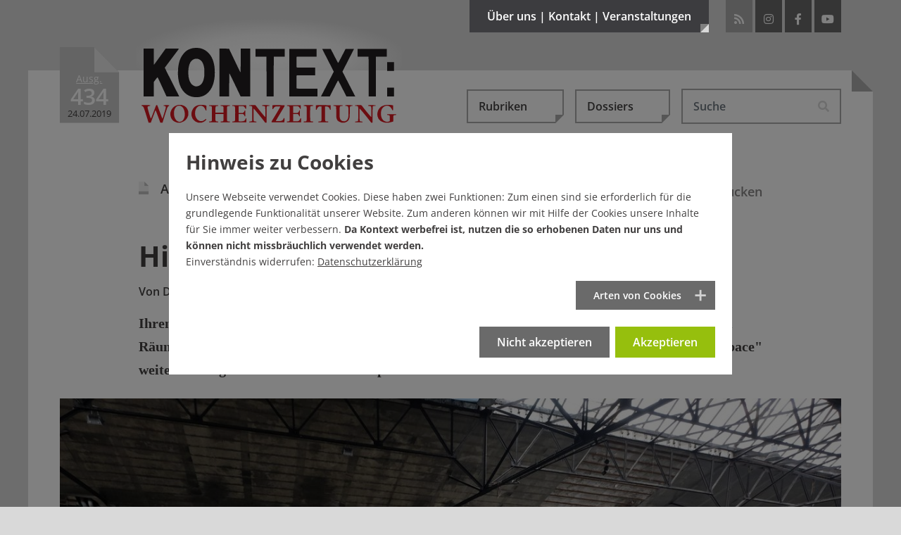

--- FILE ---
content_type: text/html; charset=utf-8
request_url: https://www.kontextwochenzeitung.de/schaubuehne/434/hinterm-bahndamm-liegt-die-kunst-6073.html
body_size: 29462
content:
<!DOCTYPE html>
<html lang="de-DE">
<head>
    <meta charset="utf-8">

<!-- 
	This website is powered by TYPO3 - inspiring people to share!
	TYPO3 is a free open source Content Management Framework initially created by Kasper Skaarhoj and licensed under GNU/GPL.
	TYPO3 is copyright 1998-2026 of Kasper Skaarhoj. Extensions are copyright of their respective owners.
	Information and contribution at https://typo3.org/
-->

<link rel="icon" href="/_assets/65ba723b27446025bc93f5175cabfc0f/Images/favicon.ico" type="image/vnd.microsoft.icon">
<title>Hinterm Bahndamm liegt die Kunst - Ausgabe 434</title>
<meta name="generator" content="TYPO3 CMS">
<meta name="description" content="Ihren Standort abseits des Zentrums nutzt die Villa Merkel, die Städtische Galerie Esslingens, um Räume zu eröffnen: Räume des Nachdenkens und der Fantasie. Die aktuelle Ausstellung &quot;Good Space&quot; weitet sich sogar in den Park und eine spektakuläre Eisenbahnhalle.">
<meta name="author" content="Dietrich Heißenbüttel">
<meta property="og:title" content="Hinterm Bahndamm liegt die Kunst">
<meta property="og:type" content="article">
<meta property="og:url" content="https://www.kontextwochenzeitung.de/schaubuehne/434/hinterm-bahndamm-liegt-die-kunst-6073.html?timestamp=1766355879">
<meta property="og:site_name" content="KONTEXT:Wochenzeitung">
<meta property="og:image" content="https://www.kontextwochenzeitung.de/fileadmin/_processed_/c/9/csm_Villa_jr_190711_8165_7ac54e696e.jpg">
<meta property="og:image:width" content="0">
<meta property="og:image:height" content="0">
<meta property="og:description" content="Ihren Standort abseits des Zentrums nutzt die Villa Merkel, die Städtische Galerie Esslingens, um Räume zu eröffnen: Räume des Nachdenkens und der Fantasie. Die aktuelle Ausstellung &quot;Good Space&quot; weitet sich sogar in den Park und eine spektakuläre Eisenbahnhalle.">
<meta name="publisher" content="KONTEXT:Wochenzeitung">
<meta name="copyright" content="KONTEXT:Wochenzeitung 2011-2019">


<link rel="stylesheet" href="/typo3temp/assets/compressed/merged-12bcee1ed303f4da21acf505375ee2d8.css?1769091137" media="all">
<link rel="stylesheet" href="/typo3temp/assets/compressed/merged-7a2b980e91b3eb004a4375c88c1e90c2.css?1769531986" media="screen,projection,tv">
<link rel="stylesheet" href="/typo3temp/assets/compressed/merged-9dfcfb8a92da21e2f184229648bb340d.css?1769531986" media="print,handheld,braille">
<link href="https://vrweb15.linguatec.org/VoiceReaderWeb15User/player20/styles/black/player_skin.css" rel="stylesheet" >



<script src="/typo3temp/assets/compressed/merged-3b774db247745c75635fc648fc6c453b.js?1769091137"></script>



<link rel="icon" sizes="192x192" href="/typo3conf/ext/bx_newsextension/Resources/Public/Images/apple-touch-icon-192-192.png">
<link rel="apple-touch-icon" href="/typo3conf/ext/bx_newsextension/Resources/Public/Images/apple-touch-icon.png" />
<link rel="apple-touch-icon" sizes="72x72" href="/typo3conf/ext/bx_newsextension/Resources/Public/Images/apple-touch-icon-72-72.png" />
<link rel="apple-touch-icon" sizes="114x114" href="/typo3conf/ext/bx_newsextension/Resources/Public/Images/apple-touch-icon-114-114.png" />
<link rel="apple-touch-icon" sizes="144x144" href="/typo3conf/ext/bx_newsextension/Resources/Public/Images/apple-touch-icon-144-144.png" />
<link rel="apple-touch-startup-image" href="/typo3conf/ext/bx_newsextension/Resources/Public/Images/apple-touch-icon.png">
<meta name="viewport" content="width=device-width" />
<meta name="robots" content="index,follow,noodp,max-image-preview:large" />
<meta name="googlebot" content="noodp" />
<meta name="theme-color" content="#3c3c3f">
<meta name="apple-mobile-web-app-status-bar-style" content="black-translucent"><link rel="payment" type="text/html" title="Flattr this!" href="https://flattr.com/submit/auto?user_id=KontextWZ&amp;popout=1&amp;url=https://www.kontextwochenzeitung.de&amp;language=de_DE&amp;category=text&amp;title=Die KONTEXT:Wochenzeitung&amp;description=Die KONTEXT:Wochenzeitung erscheint mittwochs ab null Uhr und samstags als Beilage der bundesweit erscheinenden Wochenendausgabe der taz (Sonntaz)." />    <style></style>

</head>
<body>
<div data-pageid="56"></div><!--[if lte IE 7]>  
<div style='border: 1px solid #F7941D;color:#000 ! important; background: #FDF2AB; text-align: center; font-weight:bold;clear: both; padding:20px;position: relative;'><img src="/typo3conf/ext/bx_newsextension/Resources/Public/Images/achtung.gif" width="75" height="75" alt="Warnung vor Internet Explorer 6+7" /><br>Sie scheinen noch den Internet Explorer 6 oder 7 zu nutzen. <br>Dies ist ein beinahe 8 Jahre alter Browser welcher ein Sicherheitsrisiko darstellt. Bitte installieren sie einen modernden Browser: <a href="http://www.browser-update.org/update.html">http://www.browser-update.org</a></div>  
<![endif]--><noscript><div style='border: 1px solid #F7941D;color:#000 ! important; background: #FDF2AB; text-align: center; font-weight:bold;clear: both; padding:20px;position: relative;'><img src="/typo3conf/ext/bx_newsextension/Resources/Public/Images/achtung.gif" width="75" height="75" alt="Kein JavaScript aktiviert!" /><br>Sie haben kein JavaScript aktiviert an Ihrem Browser, bitte setzen Sie sich mit Ihrem Systemadministrator in Verbindung.</div></noscript>
<script type="application/ld+json">{"@context":"http://schema.org","@type":"BreadcrumbList","itemListElement":[{"@type":"ListItem","position":1,"item":{"@type":"WebPage","@id":"https://www.kontextwochenzeitung.de/","name":"KONTEXT:Wochenzeitung - Aktuelle Ausgabe"}},{"@type":"ListItem","position":2,"item":{"@type":"WebPage","@id":"https://www.kontextwochenzeitung.de/schaubuehne-list.html","name":"Schaub\u00fchne"}},{"@type":"ListItem","position":3,"item":{"@type":"WebPage","@id":"https://www.kontextwochenzeitung.de/schaubuehne/434/hinterm-bahndamm-liegt-die-kunst-6073.html?timestamp=1766355879","name":"Hinterm Bahndamm liegt die Kunst"}}]}</script>

<div class="d-none d-md-block">
	<div class="headmenu-wrapper collapse pt-5 pb-4" id="collapseMetamenu">
		<div class="container position-relative pl-3 pl-lg-0 pr-3 pr-lg-0">
			<div class="row">
				<div class="col-sm-4">
					<div class="metamenu-info"><a href="/ueber-uns/kontextunterstuetzer.html"><img class="img-fluid" title="Werde KONTEXT:Unterstützer" alt="Werde KONTEXT:Unterstützer" src="/_assets/65ba723b27446025bc93f5175cabfc0f/Images/unterstuetzer/Banner_Oben.png" width="258" height="134" /></a></div>
				</div>
				<div class="col-sm-8">
					<div class="metamenu-menu"><ul class="row list-unstyled"><li class="col-lg-4 first"><a href="/ueber-uns/redaktion.html" title="Die Kontext:Wochenzeitung">Über uns</a><ul class="list-unstyled"><li><a href="/ueber-uns/redaktion.html" title="Redaktion">Redaktion</a></li><li><a href="/ueber-uns/verein-/-vorstand-/-beirat.html" title="Verein / Vorstand / Beirat">Verein / Vorstand / Beirat</a></li><li class="last"><a href="/ueber-uns/ueber-kontext.html" title="Über Kontext">Über Kontext</a></li></ul></li><li class="col-lg-4"><a href="/kontakt/redaktion.html" title="Schreiben Sie uns">Kontakt</a><ul class="list-unstyled"><li><a href="/kontakt/redaktion.html" title="Redaktion">Redaktion</a></li><li><a href="/kontakt/verein.html" title="Verein">Verein</a></li><li><a href="/kontakt/impressum.html" title="Impressum / Urheberrecht">Impressum</a></li><li class="last"><a href="/kontakt/datenschutz.html" title="Datenschutz">Datenschutz</a></li></ul></li><li class="col-lg-4 last"><a href="/veranstaltungen/veranstaltungen.html" title="Veranstaltungen">Veranstaltungen</a><ul class="list-unstyled"><li><a href="/veranstaltungen/veranstaltungen.html" title="Veranstaltungen">Veranstaltungen</a></li><li class="last"><a href="/veranstaltungen/buchveroeffentlichungen.html" title="Buchveröffentlichungen">Buchveröffentlichungen</a></li></ul></li></ul></div>
				</div>
			</div>
			<a title="schliessen" class="closer" data-toggle="collapse" role="button" href="#collapseMetamenu" aria-expanded="false" aria-controls="collapseMetamenu"><i class="fas fa-times"></i></a>
		</div>
	</div>
</div>




<div class="wrapper wrapper-1">
	<div class="main-corner"></div>
	<div class="container position-relative">
		<div id="header">
			<div class="logo-wrapper d-flex">
				<div id="iconstart">
					<div class="ausgabeicon"><span class="icon-iconausgabe bigggggest"><span class="path1" style="--ausgabeicon-color-path1: #c90a19;"></span><span class="path2" style="--ausgabeicon-color-path2: #e03325;"></span><span class="path3" style="--ausgabeicon-color-path3: transparent;"></span></span><div class="ausgabewrapper"><div class="ausgabetext">Ausg.</div><div class="nr">434</div><div class="date">24.07.2019</div></div></div></div><span class="mr-2 mr-sm-4"></span>
					<div id="logo"><a href="/"><img class="img-fluid" title="KONTEXT:Wochenzeitung" alt="KONTEXT:Wochenzeitung" src="/_assets/65ba723b27446025bc93f5175cabfc0f/Images/logos/Logo_KONTEXT_Wochenzeitung.svg" width="378" height="112" /><div class="gradient"></div></a></div>
			</div>

			<div class="head-wrapper d-flex justify-content-end">
				<button class="btn btn-metamenu d-none d-md-block" type="button" data-toggle="collapse" href="#collapseMetamenu" aria-expanded="false" aria-controls="collapseMetamenu">Über uns | Kontakt | Veranstaltungen<div class="corner"></div></button>
				<div id="socials" class="d-none d-md-block"><ul class="list-inline"><li class="rss list-inline-item ml-0 ml-md-1 mr-1 mr-md-0"><a href="https://www.kontextwochenzeitung.de/feed.rss" target="_blank" title="RSS-Feed von KONTEXT:Wochenzeitung"><i class="fas fa-rss"></i></a></li><li class="instagram list-inline-item ml-0 ml-md-1 mr-1 mr-md-0"><a href="https://www.instagram.com/kontextwz" target="_blank" rel="noreferrer" title="Besuchen Sie die KONTEXT:Wochenzeitung auf Instagram"><i class="fab fa-instagram"></i></a></li><li class="facebook list-inline-item ml-0 ml-md-1 mr-1 mr-md-0"><a href="https://www.facebook.com/KontextWochenzeitung.de" target="_blank" rel="noreferrer" title="Besuchen Sie die KONTEXT:Wochenzeitung auf Facebook"><i class="fab fa-facebook-f"></i></a></li><li class="youtube list-inline-item ml-0 ml-md-1 mr-1 mr-md-0"><a href="https://www.youtube.com/user/KontextWochenzeitung?feature=watch" target="_blank" rel="noreferrer" title="Besuchen Sie die KONTEXT:Wochenzeitung bei YouTube"><i class="fab fa-youtube"></i></a></li></ul></div>
			</div>
		</div>
		
				<div class="content">
			

		

		
			
    

            <div id="c96" class="frame frame-default frame-type-news_newsdetail frame-layout-0">
                
                
                    



                
                
                    

    



                
                

    
    









<script>
	$( document ).ready(function() {
		if (typeof $.cookie('comments') != 'undefined' && $.cookie('comments') && $.cookie('comments') === 'yes') {
			$('body').addClass('is-active-comments');
		}
	});
</script>

<style>

#kontext-popup {
  position: relative;
  background: none;
  width: auto;
  max-width: 650px;
  min-height: 400px;
  margin: auto;
  border: 8px solid #fff;
  box-shadow: 0 0 10px rgba(0, 0, 0, 0.6);
  background-color: rgba(245,245,245,.95);
  color: #333;
}

#kontext-popup.banner-popup {
	max-width: 750px;
	background-color: rgba(201,1,24,1);
}

#kontext-popup .popup-content {
	z-index: 2;
	padding: 50px;
	padding-bottom: 25px;
}

#kontext-popup.banner-popup .popup-content {
	padding: 0;
}

@media (max-width: 768px) {
  #kontext-popup .popup-content {
  	padding: 25px;
  	padding-top: 35px;
  }
}
#kontext-popup .halter {
	width: 100px;
	background-color: #3c3c3f;
	height: 30px;
	border-bottom: 8px solid #9b9fa7;
	position: absolute;
	top: -28px;
	left: 50px;
	z-index: 3;
}
#kontext-popup .halter.rechts {
	left: auto;
	right: 50px;
}
#kontext-popup .halter .klammer {
	width: 16px;
	height: 20px;
	position: absolute;
	top: -20px;
	left: 50px;
	margin-left: -8px;
	background-color: #9b9fa7;
	border-top-left-radius: 2px;
	border-top-right-radius: 2px;
}
#kontext-popup .halter .klammer .oese {
	position: absolute;
	width: 6px;
	height: 6px;
	border-radius:3px;
	border: 1px solid #707070;
	background-color: #fff;
	left: 4px;
	top: 4px;
}
#kontext-popup .halter .faden {
	height: 600px;
	width: 2px;
	background-color: #707070;
	position: absolute;
	top: -615px;
	left: 49px;
}
.mfp-bg {
	background: none;
}
.mfp-figure {
	line-height: 1.56em;
}
.mfp-figure:after {
	box-shadow: none;
	background: none;
}
#kontext-popup h3 {
	font-size: 55px;
	color: #C90A19;
	font-weight: 800;
	line-height: 1.15em;
	text-align: center;
}
@media (max-width: 768px) {
  #kontext-popup h3 {
  	font-size: 40px;
  }
}
#kontext-popup p {
	font-size: 18px;
	line-height: 1.75em;
	margin-top: 25px;
	margin-bottom: 40px;
	text-align: center;
}
@media (max-width: 768px) {
  #kontext-popup p {
  	font-size: 15px;
  	margin-top: 15px;
		margin-bottom: 25px;
  }
}
.mfp-close {
	display: none !important;
}
#kontext-popup .btn {
	padding: 16px 20px 20px 20px;
	background-color: #C90A19;
	color: #fff;
	font-weight: 800;
	font-size: 24px;
	border: 0;
	border-radius: 0;
	margin-top: 20px;
	display: block;
	font-family: 'Open Sans', sans-serif;
	text-align: center;
	line-height: 30px;
	vertical-align: middle;
}
@media (max-width: 768px) {
  #kontext-popup .btn {
  	padding: 5px 10px 10px 10px;
  	font-size: 16px;
  }
}
#kontext-popup .btn:hover,
#kontext-popup .btn:focus {
	background-color: #ac0814;
	color: #fff;
}
#kontext-popup .btn.mehr-infos-zu-kontext {
	background-color: #9b9fa7;
}
#kontext-popup .btn.mehr-infos-zu-kontext:hover {
	background-color: #707070;
}
#kontext-popup .btn .glyphicon {
	font-size: 24px;
	line-height: 30px;
	top: 5px;
}
@media (max-width: 768px) {
  #kontext-popup .btn .glyphicon {
  	font-size: 20px;
  }
}
#kontext-popup .footer {
	text-align: center;
	padding-top: 20px;
	font-family: 'Open Sans', sans-serif;
	font-weight: 600;
}



#kontext-popup .footer a{
	font-weight: 600;
	text-decoration: underline;
}

#kontext-popup.banner-popup .footer {
	padding: 35px 20px;
	font-weight: 800;
	text-transform: uppercase;
	vertical-align: middle;
	font-size: 35px;
	line-height: 50px;
	color: #fff;
	text-align: left;
	padding-right: 100px;
	padding-bottom: 50px;
}

@media (max-width: 768px) {
	#kontext-popup.banner-popup .footer {
		font-size: 30px;
		line-height: 40px;
	}
}

#kontext-popup.banner-popup .banner-button {
	position: absolute;
	right: 10px;
	bottom: 10px;
}
#kontext-popup.banner-popup .close {
	position: absolute;
	right: 5px;
	top: 0;
	cursor: pointer;
	font-size: 30px;
	color: #3c3c3f;
	padding: 15px;
	padding-right: 10px;
	z-index: 9999;
}
#kontext-popup.banner-popup .close:hover{
	color: #C90119;
}
</style>

<script type="text/javascript"><!--
vrweb_customerid='11607';
vrweb_player_form='0';
vrweb_player_type='embedded';
vrweb_player_color='black';
vrweb_guilang='de';
vrweb_icon='00';
vrweb_iconcolor='black';
vrweb_lang='de-de';
vrweb_exclelementsclass='header-top,news-img-caption,news-related,socials-label,tx-pwcomment-pi1,navbar,image-caption,frame-custom-20,frame-custom-21,frame-custom-22,frame-custom-23,frame-custom-24,frame-custom-25,publisher,more-articles,button-leiste';
vrweb_icon='<span id="vorleseicon"><i class="fas fa-volume-up"></i> Text vorlesen</span>';
vrweb_readelementsclass='article';
vrweb_shortcut_activate='1';
vrweb_shortcut_play = 'Ap';
vrweb_shortcut_pause = 'Ai';
vrweb_shortcut_stop = 'As';
vrweb_shortcut_forward = 'Af';
vrweb_shortcut_rewind = 'Ar';
vrweb_shortcut_close = 'Ac';
vrweb_sndspeed='90';
vrweb_sndgender='M';
//--></script>
<script type="text/javascript" charset="UTF-8" src="https://vrweb15.linguatec.org/VoiceReaderWeb15User/player20/scripts/readpremium20.js"></script>

<script>
$( document ).ready(function() {


function appendIndicator(carousel)
{
  var myCarousel = $(carousel);
  myCarousel.append("<ol class='carousel-indicators mb-3 mt-3'></ol>");
  var indicators = $(carousel+" .carousel-indicators");
  myCarousel.find(".carousel-inner").children('.carousel-item').each(function(index) {

    (index === 0) ?
    indicators.append("<li data-target='"+ carousel +"' data-slide-to='"+index+"' class='active'></li>") :
    indicators.append("<li data-target='" + carousel + "' data-slide-to='"+index+"'></li>");
  });
}


appendIndicator('#single-article-slider');
appendIndicator('#related-article-slider');

$('#single-article-slider').carousel();
$('#related-article-slider').carousel();

$('#single-article-slider').on("slide.bs.carousel", function(ev) {
	setTimeout("$('img.lazyload').delay(500).unveil()",50);
});
$('#related-article-slider').on("slide.bs.carousel", function(ev) {
	setTimeout("$('img.lazyload').delay(500).unveil()",50);
});




});


// $( window ).on( "load", function() {

// 	if (!$.cookie('kontextpaywall') && $.cookie('CookieConsent')){
// 		$.magnificPopup.open({
// 			removalDelay: 100,
// 	  	items: {
// 	    	src: $('#kontext-popup'),
// 	    },
// 	    type: 'inline'
// 	  }, 0);
// 	}
// 	$( ".close" ).on( "click", function() {
// 		$.magnificPopup.close();
// 	});



// 	$( ".das-ueberlege-ich-mir-noch, .ja-unterstuetzen, .mehr-infos-zu-kontext" ).on( "click", function() {
// 		$.cookie('kontextpaywall', 'noch-ueberlegen', { expires: 1, path: '/'});
// 		_paq.push(['trackEvent', 'kontextpaywall', 'noch-ueberlegen']);
// 		$.magnificPopup.close();
// 	});
// 	$( ".schon-dabei" ).on( "click", function() {
// 		$.cookie('kontextpaywall', 'schon-dabei', { expires: 31, path: '/'});
// 		_paq.push(['trackEvent', 'kontextpaywall', 'schon-dabei']);
// 		$.magnificPopup.close();
// 	});
// 		$( ".jetzt-spenden" ).on( "click", function() {
// 		$.cookie('kontextpaywall2', 'jetzt-spenden', { expires: 7, path: '/'});
// 		_paq.push(['trackEvent', 'kontextpaywall', 'jetzt-spenden']);
// 		$.magnificPopup.close();
// 	});


// });
</script>
<div class="news news-single">
	<div class="article" itemscope="itemscope" itemtype="http://schema.org/NewsArticle">
		<div itemprop="publisher" class="d-none" itemscope itemtype="http://schema.org/Organization">
	    <span itemprop="name" class="publisher">KONTEXT:Wochenzeitung</span>
	    <div itemprop="logo" itemscope itemtype="https://schema.org/ImageObject">
	      <img alt="KONTEXT:Wochenzeitung" src="https://www.kontextwochenzeitung.de/_assets/65ba723b27446025bc93f5175cabfc0f/Images/logos/logo_gross_ktwz.png"/>
	      <meta itemprop="url" content="https://www.kontextwochenzeitung.de/_assets/65ba723b27446025bc93f5175cabfc0f/Images/logos/logo_gross_ktwz.png">
	    </div>
  	</div>
		
	<nav class="navbar navbar-expand-md justify-content-end pl-0 pr-0 pl-md-3 pr-md-3 pl-lg-0 pr-lg-0">
	<button class="navbar-toggler collapsed" type="button" data-toggle="collapse" data-target="#navbarHeader" aria-controls="navbarHeader" aria-expanded="false" aria-label="Toggle navigation">
		<span class="line"></span>
	    <span class="line"></span>
	    <span class="line"></span>
	</button>

	<div class="collapse navbar-collapse" id="navbarHeader">
		<ul class="navbar-nav d-flex p-3 p-md-0 ml-0 ml-xl-auto mt-5 mt-md-0 mb-3 mb-md-0">
		  <li class="nav-item dropdown mr-0 mr-md-3">
		    
    

            <div id="c16" class="frame frame-default frame-type-news_categorylist frame-layout-0">
                
                
                    



                
                
                    



                
                

    
    



			
	<a class="btn btn-secondary dropdown-toggle" href="#" role="button" id="dropdownCategories" data-toggle="dropdown" aria-haspopup="true" aria-expanded="false">Rubriken<div class="corner"></div></a>

	<ul class="dropdown-menu" aria-labelledby="dropdownCategories">
				
					
							<li class="dropdown-item">
								<a href="/editorial-list.html">
									<div>
										<span class="icon-iconausgabe mr-2 big"><span class="path1" style="--ausgabeicon-color-path1: #f1f1f1;"></span><span class="path2" style="--ausgabeicon-color-path2: #c0c0c0;"></span><span class="path3" style="--ausgabeicon-color-path3: #b6000c;"></span></span>
										Editorial
									</div>
								</a>
							</li>
						
					
				
					
							<li class="dropdown-item">
								<a href="/politik-list.html">
									<div>
										<span class="icon-iconausgabe mr-2 big"><span class="path1" style="--ausgabeicon-color-path1: #f1f1f1;"></span><span class="path2" style="--ausgabeicon-color-path2: #c0c0c0;"></span><span class="path3" style="--ausgabeicon-color-path3: #f3a000;"></span></span>
										Politik
									</div>
								</a>
							</li>
						
					
				
					
							<li class="dropdown-item">
								<a href="/wirtschaft-list.html">
									<div>
										<span class="icon-iconausgabe mr-2 big"><span class="path1" style="--ausgabeicon-color-path1: #f1f1f1;"></span><span class="path2" style="--ausgabeicon-color-path2: #c0c0c0;"></span><span class="path3" style="--ausgabeicon-color-path3: #009aab;"></span></span>
										Wirtschaft
									</div>
								</a>
							</li>
						
					
				
					
							<li class="dropdown-item">
								<a href="/medien-list.html">
									<div>
										<span class="icon-iconausgabe mr-2 big"><span class="path1" style="--ausgabeicon-color-path1: #f1f1f1;"></span><span class="path2" style="--ausgabeicon-color-path2: #c0c0c0;"></span><span class="path3" style="--ausgabeicon-color-path3: #ef5a24;"></span></span>
										Medien
									</div>
								</a>
							</li>
						
					
				
					
							<li class="dropdown-item">
								<a href="/kultur-list.html">
									<div>
										<span class="icon-iconausgabe mr-2 big"><span class="path1" style="--ausgabeicon-color-path1: #f1f1f1;"></span><span class="path2" style="--ausgabeicon-color-path2: #c0c0c0;"></span><span class="path3" style="--ausgabeicon-color-path3: #87b832;"></span></span>
										Kultur
									</div>
								</a>
							</li>
						
					
				
					
							<li class="dropdown-item">
								<a href="/gesellschaft-list.html">
									<div>
										<span class="icon-iconausgabe mr-2 big"><span class="path1" style="--ausgabeicon-color-path1: #f1f1f1;"></span><span class="path2" style="--ausgabeicon-color-path2: #c0c0c0;"></span><span class="path3" style="--ausgabeicon-color-path3: #344a72;"></span></span>
										Gesellschaft
									</div>
								</a>
							</li>
						
					
				
					
							<li class="dropdown-item">
								<a href="/debatte-list.html">
									<div>
										<span class="icon-iconausgabe mr-2 big"><span class="path1" style="--ausgabeicon-color-path1: #f1f1f1;"></span><span class="path2" style="--ausgabeicon-color-path2: #c0c0c0;"></span><span class="path3" style="--ausgabeicon-color-path3: #37256f;"></span></span>
										Debatte
									</div>
								</a>
							</li>
						
					
				
					
							<li class="dropdown-item">
								<a href="/zeitgeschehen-list.html">
									<div>
										<span class="icon-iconausgabe mr-2 big"><span class="path1" style="--ausgabeicon-color-path1: #f1f1f1;"></span><span class="path2" style="--ausgabeicon-color-path2: #c0c0c0;"></span><span class="path3" style="--ausgabeicon-color-path3: #78b6e8;"></span></span>
										Zeitgeschehen
									</div>
								</a>
							</li>
						
					
				
					
							<li class="dropdown-item">
								<a href="/kolumne-list.html">
									<div>
										<span class="icon-iconausgabe mr-2 big"><span class="path1" style="--ausgabeicon-color-path1: #f1f1f1;"></span><span class="path2" style="--ausgabeicon-color-path2: #c0c0c0;"></span><span class="path3" style="--ausgabeicon-color-path3: #2e2e2d;"></span></span>
										Kolumne
									</div>
								</a>
							</li>
						
					
				
					
							<li class="dropdown-item">
								<a href="/schaubuehne-list.html">
									<div>
										<span class="icon-iconausgabe mr-2 big"><span class="path1" style="--ausgabeicon-color-path1: #f1f1f1;"></span><span class="path2" style="--ausgabeicon-color-path2: #c0c0c0;"></span><span class="path3" style="--ausgabeicon-color-path3: #7e1965;"></span></span>
										Schaubühne
									</div>
								</a>
							</li>
						
					
				
					
							<li class="dropdown-item">
								<a href="/ueberm-kesselrand-list.html">
									<div>
										<span class="icon-iconausgabe mr-2 big"><span class="path1" style="--ausgabeicon-color-path1: #f1f1f1;"></span><span class="path2" style="--ausgabeicon-color-path2: #c0c0c0;"></span><span class="path3" style="--ausgabeicon-color-path3: #a73f34;"></span></span>
										Überm Kesselrand
									</div>
								</a>
							</li>
						
					
				
	</ul>


		







                
                    



                
                
                    



                
            </div>

        


		  </li>
		  <li class="nav-item dropdown mr-0 mr-md-3">
		    <a class="btn btn-secondary dropdown-toggle" href="#" role="button" id="dropdownDossiers" data-toggle="dropdown" aria-haspopup="true" aria-expanded="false">Dossiers<div class="corner"></div></a><ul class="dropdown-menu list-unstyled" aria-labelledby="dropdownDossiers"><li class="dropdown-item"><a href="/dossiers/klimakatastrophe-es-wird-heiss.html" title="Klimakatastrophe – es wird heiß"><span class="icon-iconausgabe mr-2 big"><span class="path1" style="--ausgabeicon-color-path1: #f1f1f1;"></span><span class="path2" style="--ausgabeicon-color-path2: #c0c0c0;"></span><span class="path3" style="--ausgabeicon-color-path3: #a5d4ff;"></span></span>Klimakatastrophe – es wird heiß</a></li><li class="dropdown-item"><a href="/dossiers/wohnungsnot-im-ganzen-land.html" title="Wohnungsnot im ganzen Land"><span class="icon-iconausgabe mr-2 big"><span class="path1" style="--ausgabeicon-color-path1: #f1f1f1;"></span><span class="path2" style="--ausgabeicon-color-path2: #c0c0c0;"></span><span class="path3" style="--ausgabeicon-color-path3: #a5d4ff;"></span></span>Wohnungsnot im ganzen Land</a></li><li class="dropdown-item"><a href="/dossiers/armes-reiches-land.html" title="Armes reiches Land"><span class="icon-iconausgabe mr-2 big"><span class="path1" style="--ausgabeicon-color-path1: #f1f1f1;"></span><span class="path2" style="--ausgabeicon-color-path2: #c0c0c0;"></span><span class="path3" style="--ausgabeicon-color-path3: #a5d4ff;"></span></span>Armes reiches Land</a></li><li class="dropdown-item"><a href="/dossiers/missbrauchsskandal-in-korntal.html" title="Missbrauchsskandal in Korntal"><span class="icon-iconausgabe mr-2 big"><span class="path1" style="--ausgabeicon-color-path1: #f1f1f1;"></span><span class="path2" style="--ausgabeicon-color-path2: #c0c0c0;"></span><span class="path3" style="--ausgabeicon-color-path3: #a5d4ff;"></span></span>Missbrauchsskandal in Korntal</a></li><li class="dropdown-item"><a href="/dossiers/buntes-baden-wuerttemberg.html" title="Buntes Baden-Württemberg"><span class="icon-iconausgabe mr-2 big"><span class="path1" style="--ausgabeicon-color-path1: #f1f1f1;"></span><span class="path2" style="--ausgabeicon-color-path2: #c0c0c0;"></span><span class="path3" style="--ausgabeicon-color-path3: #a5d4ff;"></span></span>Buntes Baden-Württemberg</a></li><li class="dropdown-item"><a href="/dossiers/kontext-schaut-nach-den-rechten.html" title="Kontext schaut nach den Rechten"><span class="icon-iconausgabe mr-2 big"><span class="path1" style="--ausgabeicon-color-path1: #f1f1f1;"></span><span class="path2" style="--ausgabeicon-color-path2: #c0c0c0;"></span><span class="path3" style="--ausgabeicon-color-path3: #a5d4ff;"></span></span>Kontext schaut nach den Rechten</a></li><li class="dropdown-item"><a href="/dossiers/stuttgarts-schwarzer-donnerstag.html" title="Stuttgarts Schwarzer Donnerstag"><span class="icon-iconausgabe mr-2 big"><span class="path1" style="--ausgabeicon-color-path1: #f1f1f1;"></span><span class="path2" style="--ausgabeicon-color-path2: #c0c0c0;"></span><span class="path3" style="--ausgabeicon-color-path3: #a5d4ff;"></span></span>Stuttgarts Schwarzer Donnerstag</a></li><li class="dropdown-item"><a href="/dossiers/das-jahrhundertloch-stuttgart-21.html" title="Das Jahrhundertloch – Stuttgart 21"><span class="icon-iconausgabe mr-2 big"><span class="path1" style="--ausgabeicon-color-path1: #f1f1f1;"></span><span class="path2" style="--ausgabeicon-color-path2: #c0c0c0;"></span><span class="path3" style="--ausgabeicon-color-path3: #a5d4ff;"></span></span>Das Jahrhundertloch – Stuttgart 21</a></li><li class="dropdown-item"><a href="/dossiers/presse-im-umbruch.html" title="Presse im Umbruch"><span class="icon-iconausgabe mr-2 big"><span class="path1" style="--ausgabeicon-color-path1: #f1f1f1;"></span><span class="path2" style="--ausgabeicon-color-path2: #c0c0c0;"></span><span class="path3" style="--ausgabeicon-color-path3: #a5d4ff;"></span></span>Presse im Umbruch</a></li><li class="dropdown-item"><a href="/dossiers/der-oekodiktator-alle-folgen.html" title="Der Ökodiktator – alle Folgen"><span class="icon-iconausgabe mr-2 big"><span class="path1" style="--ausgabeicon-color-path1: #f1f1f1;"></span><span class="path2" style="--ausgabeicon-color-path2: #c0c0c0;"></span><span class="path3" style="--ausgabeicon-color-path3: #a5d4ff;"></span></span>Der Ökodiktator – alle Folgen</a></li><li class="dropdown-item"><a href="/dossiers/recherchepool-rechtsextremismus.html" title="Recherche gegen Rechts"><span class="icon-iconausgabe mr-2 big"><span class="path1" style="--ausgabeicon-color-path1: #f1f1f1;"></span><span class="path2" style="--ausgabeicon-color-path2: #c0c0c0;"></span><span class="path3" style="--ausgabeicon-color-path3: #a5d4ff;"></span></span>Recherche gegen Rechts</a></li></ul>
		  </li>
		  <li class="nav-item dropdown mr-0 mr-md-3 d-block d-md-none">
					<div class="dropdown">
		  		<a class="btn btn-secondary dropdown-toggle" href="#" role="button" id="dropdownMenuTimeline" data-toggle="dropdown" aria-haspopup="true" aria-expanded="false">Ältere Ausgaben / Archiv</a>
					<ul class="dropdown-menu" aria-labelledby="dropdownMenuTimeline">
		    	<li class="dropdown-item  "><a title="Ausgabe 774 vom 28.01.2026" href="/?tx_news_pi1%5BoverwriteDemand%5D%5Bissues%5D=810&cHash=8716a92e94f06b6685145bf5ab5970c2">
      	<span class="icon-iconausgabe mr-2 big"><span class="path1" style="--ausgabeicon-color-path1: #f1f1f1;"></span><span class="path2" style="--ausgabeicon-color-path2: #3c3c3f;"></span><span class="path3" style="--ausgabeicon-color-path3: transparent;"></span></span><span class="ausgabetext">Ausg. </span>774 | 28.01.2026
     	  </a></li><li class="dropdown-item  "><a title="Ausgabe 773 vom 21.01.2026" href="/?tx_news_pi1%5BoverwriteDemand%5D%5Bissues%5D=809&cHash=df3ef24c285208041cb7c2d28a46429e">
      	<span class="icon-iconausgabe mr-2 big"><span class="path1" style="--ausgabeicon-color-path1: #f1f1f1;"></span><span class="path2" style="--ausgabeicon-color-path2: #3c3c3f;"></span><span class="path3" style="--ausgabeicon-color-path3: transparent;"></span></span><span class="ausgabetext">Ausg. </span>773 | 21.01.2026
     	  </a></li><li class="dropdown-item  "><a title="Ausgabe 772 vom 14.01.2026" href="/?tx_news_pi1%5BoverwriteDemand%5D%5Bissues%5D=808&cHash=bb39f088b4de759fd9dd632c3f182dac">
      	<span class="icon-iconausgabe mr-2 big"><span class="path1" style="--ausgabeicon-color-path1: #f1f1f1;"></span><span class="path2" style="--ausgabeicon-color-path2: #3c3c3f;"></span><span class="path3" style="--ausgabeicon-color-path3: transparent;"></span></span><span class="ausgabetext">Ausg. </span>772 | 14.01.2026
     	  </a></li><li class="dropdown-item  "><a title="Ausgabe 771 vom 07.01.2026" href="/?tx_news_pi1%5BoverwriteDemand%5D%5Bissues%5D=807&cHash=0249d558f04ce966eddfbca2498381f2">
      	<span class="icon-iconausgabe mr-2 big"><span class="path1" style="--ausgabeicon-color-path1: #f1f1f1;"></span><span class="path2" style="--ausgabeicon-color-path2: #3c3c3f;"></span><span class="path3" style="--ausgabeicon-color-path3: transparent;"></span></span><span class="ausgabetext">Ausg. </span>771 | 07.01.2026
     	  </a></li><li class="dropdown-item  "><a title="Ausgabe 770 vom 31.12.2025" href="/?tx_news_pi1%5BoverwriteDemand%5D%5Bissues%5D=806&cHash=5fa780220dd9632cfd8d848efd086fb7">
      	<span class="icon-iconausgabe mr-2 big"><span class="path1" style="--ausgabeicon-color-path1: #f1f1f1;"></span><span class="path2" style="--ausgabeicon-color-path2: #3c3c3f;"></span><span class="path3" style="--ausgabeicon-color-path3: transparent;"></span></span><span class="ausgabetext">Ausg. </span>770 | 31.12.2025
     	  </a></li><li class="dropdown-item  "><a title="Ausgabe 769 vom 24.12.2025" href="/?tx_news_pi1%5BoverwriteDemand%5D%5Bissues%5D=805&cHash=cf3b89f029745254a786c3bfe49cc35e">
      	<span class="icon-iconausgabe mr-2 big"><span class="path1" style="--ausgabeicon-color-path1: #f1f1f1;"></span><span class="path2" style="--ausgabeicon-color-path2: #3c3c3f;"></span><span class="path3" style="--ausgabeicon-color-path3: transparent;"></span></span><span class="ausgabetext">Ausg. </span>769 | 24.12.2025
     	  </a></li><li class="dropdown-item  "><a title="Ausgabe 768 vom 17.12.2025" href="/?tx_news_pi1%5BoverwriteDemand%5D%5Bissues%5D=804&cHash=2d3c528dee434a788a41a648063942cc">
      	<span class="icon-iconausgabe mr-2 big"><span class="path1" style="--ausgabeicon-color-path1: #f1f1f1;"></span><span class="path2" style="--ausgabeicon-color-path2: #3c3c3f;"></span><span class="path3" style="--ausgabeicon-color-path3: transparent;"></span></span><span class="ausgabetext">Ausg. </span>768 | 17.12.2025
     	  </a></li><li class="dropdown-item  "><a title="Ausgabe 767 vom 10.12.2025" href="/?tx_news_pi1%5BoverwriteDemand%5D%5Bissues%5D=803&cHash=ff004769590aaccbea67c35ddd5b7d43">
      	<span class="icon-iconausgabe mr-2 big"><span class="path1" style="--ausgabeicon-color-path1: #f1f1f1;"></span><span class="path2" style="--ausgabeicon-color-path2: #3c3c3f;"></span><span class="path3" style="--ausgabeicon-color-path3: transparent;"></span></span><span class="ausgabetext">Ausg. </span>767 | 10.12.2025
     	  </a></li><li class="dropdown-item  "><a title="Ausgabe 766 vom 03.12.2025" href="/?tx_news_pi1%5BoverwriteDemand%5D%5Bissues%5D=802&cHash=9632d46fa80f2e5804bfef4b3c96036b">
      	<span class="icon-iconausgabe mr-2 big"><span class="path1" style="--ausgabeicon-color-path1: #f1f1f1;"></span><span class="path2" style="--ausgabeicon-color-path2: #3c3c3f;"></span><span class="path3" style="--ausgabeicon-color-path3: transparent;"></span></span><span class="ausgabetext">Ausg. </span>766 | 03.12.2025
     	  </a></li><li class="dropdown-item  "><a title="Ausgabe 765 vom 26.11.2025" href="/?tx_news_pi1%5BoverwriteDemand%5D%5Bissues%5D=800&cHash=8e9c098347cfc001e8f2b074a2b9935c">
      	<span class="icon-iconausgabe mr-2 big"><span class="path1" style="--ausgabeicon-color-path1: #f1f1f1;"></span><span class="path2" style="--ausgabeicon-color-path2: #3c3c3f;"></span><span class="path3" style="--ausgabeicon-color-path3: transparent;"></span></span><span class="ausgabetext">Ausg. </span>765 | 26.11.2025
     	  </a></li><li class="dropdown-item  "><a title="Ausgabe 764 vom 19.11.2025" href="/?tx_news_pi1%5BoverwriteDemand%5D%5Bissues%5D=799&cHash=aab253faf93138357187b767647f1cd1">
      	<span class="icon-iconausgabe mr-2 big"><span class="path1" style="--ausgabeicon-color-path1: #f1f1f1;"></span><span class="path2" style="--ausgabeicon-color-path2: #3c3c3f;"></span><span class="path3" style="--ausgabeicon-color-path3: transparent;"></span></span><span class="ausgabetext">Ausg. </span>764 | 19.11.2025
     	  </a></li><li class="dropdown-item  "><a title="Ausgabe 763 vom 12.11.2025" href="/?tx_news_pi1%5BoverwriteDemand%5D%5Bissues%5D=798&cHash=f2b549d959263dc26d1298925af89c8d">
      	<span class="icon-iconausgabe mr-2 big"><span class="path1" style="--ausgabeicon-color-path1: #f1f1f1;"></span><span class="path2" style="--ausgabeicon-color-path2: #3c3c3f;"></span><span class="path3" style="--ausgabeicon-color-path3: transparent;"></span></span><span class="ausgabetext">Ausg. </span>763 | 12.11.2025
     	  </a></li><li class="dropdown-item  "><a title="Ausgabe 762 vom 05.11.2025" href="/?tx_news_pi1%5BoverwriteDemand%5D%5Bissues%5D=797&cHash=ed9309ee34652470ef58b738b762ec2c">
      	<span class="icon-iconausgabe mr-2 big"><span class="path1" style="--ausgabeicon-color-path1: #f1f1f1;"></span><span class="path2" style="--ausgabeicon-color-path2: #3c3c3f;"></span><span class="path3" style="--ausgabeicon-color-path3: transparent;"></span></span><span class="ausgabetext">Ausg. </span>762 | 05.11.2025
     	  </a></li><li class="dropdown-item  "><a title="Ausgabe 761 vom 29.10.2025" href="/?tx_news_pi1%5BoverwriteDemand%5D%5Bissues%5D=796&cHash=5208effcfbf4d66b22101bc39a8fdd34">
      	<span class="icon-iconausgabe mr-2 big"><span class="path1" style="--ausgabeicon-color-path1: #f1f1f1;"></span><span class="path2" style="--ausgabeicon-color-path2: #3c3c3f;"></span><span class="path3" style="--ausgabeicon-color-path3: transparent;"></span></span><span class="ausgabetext">Ausg. </span>761 | 29.10.2025
     	  </a></li><li class="dropdown-item  "><a title="Ausgabe 760 vom 22.10.2025" href="/?tx_news_pi1%5BoverwriteDemand%5D%5Bissues%5D=795&cHash=bd794ad949dcac3ae0a70b87e7cc6a3b">
      	<span class="icon-iconausgabe mr-2 big"><span class="path1" style="--ausgabeicon-color-path1: #f1f1f1;"></span><span class="path2" style="--ausgabeicon-color-path2: #3c3c3f;"></span><span class="path3" style="--ausgabeicon-color-path3: transparent;"></span></span><span class="ausgabetext">Ausg. </span>760 | 22.10.2025
     	  </a></li>
		    	<li class="dropdown-item"><a href="/alle-ausgaben.html?tx_news_pi1%5BoverwriteDemand%5D%5Bissues%5D=795&cHash=5fd8b62c80a193b382c2761106c534f5"><span class="icon-iconausgabe mr-2 big"><span class="path1" style="--ausgabeicon-color-path1: #f1f1f1;"></span><span class="path2" style="--ausgabeicon-color-path2: #3c3c3f;"></span><span class="path3" style="--ausgabeicon-color-path3: transparent;"></span></span>Alle Ausgaben</a></li>
		  		</ul>
				</div>
		  </li>
		</ul>
		  <form method="get" id="form_kesearch_searchfield" aria-label="Suchformular" class="form-inline mb-3 mb-md-0 mr-3 mr-md-0 ml-3 ml-md-0" name="form_kesearch_searchfield" action="/suche.html">
    <div class="input-group">
      <input class="form-control" type="search" id="ke_search_searchfield_sword" aria-label="Suchwort eingeben!" name="tx_kesearch_pi1[sword]" placeholder="Suche" />
      <div class="input-group-append">
        <button id="ke_search_searchfield_submit" alt="Suchen" aria-label="Suche starten" type="submit"><i class="fas fa-search"></i></button>
      </div>
    </div>
</form>
	</div>

	<a class="navbar-support-link" style="display:none" href="/ueber-uns/kontextunterstuetzer.html">Unterstützung</a>

</nav>
	
			
		<div class="conainer mt-4 pl-3 pl-lg-0 pr-3 pr-lg-0">

			<div class="header margin-singletext mb-3">
				<div class="header-top">
				<div class="header-right">
					<div class="vrweb_player_main"></div>
					<div class="print-button"><a href="javascript:window.print()"><i class="fas fa-print"></i> Artikel drucken</a></div>
				</div>
					<span class="icon-iconausgabe mr-2">
						<span class="path1" style="--ausgabeicon-color-path1: #f1f1f1;"></span><span class="path2" style="--ausgabeicon-color-path2: #c0c0c0;"></span><span class="path3" style="--ausgabeicon-color-path3: #c0c0c0;"></span>
					</span>
					<div class="d-inline-block mr-4 mb-2">Ausgabe 434</div>
						<span class="icon-iconausgabe mr-2">
							<span class="path1" style="--ausgabeicon-color-path1: #f1f1f1;"></span><span class="path2" style="--ausgabeicon-color-path2: #c0c0c0;"></span><span class="path3" style="--ausgabeicon-color-path3: #7e1965;"></span>
						</span>
					 <a title="Schaubühne" href="/schaubuehne-list.html">
						<span class="news-list-category d-inline-block">Schaubühne</span>
					</a>
				</div>
				
				<h2>Hinterm Bahndamm liegt die Kunst</h2>
				<span itemprop="headline" style="display: none;">Hinterm Bahndamm liegt die Kunst</span>
				<div class="document-info mt-2">
					
						<p class="author d-inline-block mr-1 mb-0" itemprop="author" itemscope="itemscope" itemtype="http://schema.org/Person">Von <span itemprop="name">Dietrich Heißenbüttel</span></p><span class="divider">|</span>
					
					
						<p class="fotograf d-inline-block mb-0">&nbsp;Fotos: Joachim E. Röttgers&nbsp;</p><span class="divider">|</span>
					
					<p class="datum d-inline-block ml-1 mb-0">Datum: <time itemprop="datePublished" datetime="2019-07-24">24.07.2019</time></p>
				</div>
			</div>
		
		<p itemprop="description" class="teaser-text margin-singletext mb-4  ">
		Ihren Standort abseits des Zentrums nutzt die Villa Merkel, die Städtische Galerie Esslingens, um Räume zu eröffnen: Räume des Nachdenkens und der Fantasie. Die aktuelle Ausstellung &quot;Good Space&quot; weitet sich sogar in den Park und eine spektakuläre Eisenbahnhalle.
		</p>
		
		
			


	<!-- media files -->
	<div class="news-img-wrap-container mb-4">
		
		<div class="news-img-wrap carousel slide" id="single-article-slider" data-interval="false">
			<div class="carousel-inner">
			
			
				
			
				
					
					
					
						


<figure class="mediaelement mediaelement-image carousel-item  active">
	
			
			<a href="/fileadmin/_processed_/c/9/csm_Villa_jr_190711_8165_527379ed07.jpg" title="Junge Gegenwartskunst, quer durch alle Medien – mehr davon mit Klick auf den Pfeil." data-gallery="gallery" data-toggle="lightbox" data-footer="Junge Gegenwartskunst, quer durch alle Medien – mehr davon mit Klick auf den Pfeil.">
			<picture>
			<source srcset="/fileadmin/_processed_/c/9/csm_Villa_jr_190711_8165_556b40a020.jpg" media="(min-width: 1200px)">
			<source srcset="/fileadmin/_processed_/c/9/csm_Villa_jr_190711_8165_031ee20982.jpg, /fileadmin/_processed_/c/9/csm_Villa_jr_190711_8165_a5456ca53d.jpg" media="(min-width: 992px)">
			<source srcset="/fileadmin/_processed_/c/9/csm_Villa_jr_190711_8165_564d2d4003.jpg, /fileadmin/_processed_/c/9/csm_Villa_jr_190711_8165_ed569637ac.jpg" media="(max-width: 767px)">
			<!---Fallback--->
			<noscript><img title="Junge Gegenwartskunst, quer durch alle Medien – mehr davon mit Klick auf den Pfeil." alt="Junge Gegenwartskunst, quer durch alle Medien – mehr davon mit Klick auf den Pfeil." src="/fileadmin/_processed_/c/9/csm_Villa_jr_190711_8165_84c650332b.jpg" width="1128" height="800" /></noscript>
			<img class="img-fluid lazyload" content="/fileadmin/_processed_/c/9/csm_Villa_jr_190711_8165_556b40a020.jpg" itemprop="image" src="[data-uri]" data-src="/fileadmin/_processed_/c/9/csm_Villa_jr_190711_8165_556b40a020.jpg" alt="Junge Gegenwartskunst, quer durch alle Medien – mehr davon mit Klick auf den Pfeil." longdesc="Junge Gegenwartskunst, quer durch alle Medien – mehr davon mit Klick auf den Pfeil." title="Junge Gegenwartskunst, quer durch alle Medien – mehr davon mit Klick auf den Pfeil.">
			
				<div class="corner" style="border-left-color: #7e1965; border-bottom-color: #7e1965;"></div>
					
			</picture>
			</a>

		
	
	<figcaption class="news-img-caption mt-2">
		Junge Gegenwartskunst, quer durch alle Medien – mehr davon mit Klick auf den Pfeil.
	</figcaption>

</figure>

					
					
					
					
					
				
			
				
					
					
					
						


<figure class="mediaelement mediaelement-image carousel-item ">
	
			
			<a href="/fileadmin/_processed_/6/3/csm_Villa_jr_190711_0835_7b61090d94.jpg" title="Eines der &quot;Versprechen von Glück&quot; in den alten Hallen der Königlich Württembergischen Eisenbahnwerkstätten." data-gallery="gallery" data-toggle="lightbox" data-footer="Eines der &quot;Versprechen von Glück&quot; in den alten Hallen der Königlich Württembergischen Eisenbahnwerkstätten.">
			<picture>
			<source srcset="/fileadmin/_processed_/6/3/csm_Villa_jr_190711_0835_07e0a2eb5c.jpg" media="(min-width: 1200px)">
			<source srcset="/fileadmin/_processed_/6/3/csm_Villa_jr_190711_0835_75da892bdc.jpg, /fileadmin/_processed_/6/3/csm_Villa_jr_190711_0835_4da584bb23.jpg" media="(min-width: 992px)">
			<source srcset="/fileadmin/_processed_/6/3/csm_Villa_jr_190711_0835_4bfa52b246.jpg, /fileadmin/_processed_/6/3/csm_Villa_jr_190711_0835_8780ececdf.jpg" media="(max-width: 767px)">
			<!---Fallback--->
			<noscript><img title="Eines der &quot;Versprechen von Glück&quot; in den alten Hallen der Königlich Württembergischen Eisenbahnwerkstätten." alt="Eines der &quot;Versprechen von Glück&quot; in den alten Hallen der Königlich Württembergischen Eisenbahnwerkstätten." src="/fileadmin/_processed_/6/3/csm_Villa_jr_190711_0835_3e933e9cd4.jpg" width="1200" height="710" /></noscript>
			<img class="img-fluid lazyload" content="/fileadmin/_processed_/6/3/csm_Villa_jr_190711_0835_07e0a2eb5c.jpg" itemprop="image" src="[data-uri]" data-src="/fileadmin/_processed_/6/3/csm_Villa_jr_190711_0835_07e0a2eb5c.jpg" alt="Eines der &quot;Versprechen von Glück&quot; in den alten Hallen der Königlich Württembergischen Eisenbahnwerkstätten." longdesc="Eines der &quot;Versprechen von Glück&quot; in den alten Hallen der Königlich Württembergischen Eisenbahnwerkstätten." title="Eines der &quot;Versprechen von Glück&quot; in den alten Hallen der Königlich Württembergischen Eisenbahnwerkstätten.">
			
				<div class="corner" style="border-left-color: #7e1965; border-bottom-color: #7e1965;"></div>
					
			</picture>
			</a>

		
	
	<figcaption class="news-img-caption mt-2">
		Eines der &quot;Versprechen von Glück&quot; in den alten Hallen der Königlich Württembergischen Eisenbahnwerkstätten.
	</figcaption>

</figure>

					
					
					
					
					
				
			
				
					
					
					
						


<figure class="mediaelement mediaelement-image carousel-item ">
	
			
			<a href="/fileadmin/_processed_/f/2/csm_Villa_jr_190711_0858_4a005161e9.jpg" title="" data-gallery="gallery" data-toggle="lightbox" data-footer="">
			<picture>
			<source srcset="/fileadmin/_processed_/f/2/csm_Villa_jr_190711_0858_72f394fd28.jpg" media="(min-width: 1200px)">
			<source srcset="/fileadmin/_processed_/f/2/csm_Villa_jr_190711_0858_0af9c71408.jpg, /fileadmin/_processed_/f/2/csm_Villa_jr_190711_0858_14d5dfdd5d.jpg" media="(min-width: 992px)">
			<source srcset="/fileadmin/_processed_/f/2/csm_Villa_jr_190711_0858_f345ee98d7.jpg, /fileadmin/_processed_/f/2/csm_Villa_jr_190711_0858_61627d2ad8.jpg" media="(max-width: 767px)">
			<!---Fallback--->
			<noscript><img src="/fileadmin/_processed_/f/2/csm_Villa_jr_190711_0858_a0849c8184.jpg" width="1200" height="800" alt="" /></noscript>
			<img class="img-fluid lazyload" content="/fileadmin/_processed_/f/2/csm_Villa_jr_190711_0858_72f394fd28.jpg" itemprop="image" src="[data-uri]" data-src="/fileadmin/_processed_/f/2/csm_Villa_jr_190711_0858_72f394fd28.jpg" alt="" longdesc="" title="Hinterm Bahndamm liegt die Kunst">
			
				<div class="corner" style="border-left-color: #7e1965; border-bottom-color: #7e1965;"></div>
					
			</picture>
			</a>

		
	
</figure>

					
					
					
					
					
				
			
				
					
					
					
						


<figure class="mediaelement mediaelement-image carousel-item ">
	
			
			<a href="/fileadmin/_processed_/8/4/csm_Villa_jr_190711_0881_503bdcfc87.jpg" title="" data-gallery="gallery" data-toggle="lightbox" data-footer="">
			<picture>
			<source srcset="/fileadmin/_processed_/8/4/csm_Villa_jr_190711_0881_b3e9af5104.jpg" media="(min-width: 1200px)">
			<source srcset="/fileadmin/_processed_/8/4/csm_Villa_jr_190711_0881_6a961a1d7a.jpg, /fileadmin/_processed_/8/4/csm_Villa_jr_190711_0881_26c36f418f.jpg" media="(min-width: 992px)">
			<source srcset="/fileadmin/_processed_/8/4/csm_Villa_jr_190711_0881_0c29402b8e.jpg, /fileadmin/_processed_/8/4/csm_Villa_jr_190711_0881_3ce728654f.jpg" media="(max-width: 767px)">
			<!---Fallback--->
			<noscript><img src="/fileadmin/_processed_/8/4/csm_Villa_jr_190711_0881_3e524c4dfc.jpg" width="1200" height="768" alt="" /></noscript>
			<img class="img-fluid lazyload" content="/fileadmin/_processed_/8/4/csm_Villa_jr_190711_0881_b3e9af5104.jpg" itemprop="image" src="[data-uri]" data-src="/fileadmin/_processed_/8/4/csm_Villa_jr_190711_0881_b3e9af5104.jpg" alt="" longdesc="" title="Hinterm Bahndamm liegt die Kunst">
			
				<div class="corner" style="border-left-color: #7e1965; border-bottom-color: #7e1965;"></div>
					
			</picture>
			</a>

		
	
</figure>

					
					
					
					
					
				
			
				
					
					
					
						


<figure class="mediaelement mediaelement-image carousel-item ">
	
			
			<a href="/fileadmin/_processed_/e/0/csm_Villa_jr_190711_0174_c64b8d08b5.jpg" title="&quot;Good Spaces&quot; im Merkelpark." data-gallery="gallery" data-toggle="lightbox" data-footer="&quot;Good Spaces&quot; im Merkelpark.">
			<picture>
			<source srcset="/fileadmin/_processed_/e/0/csm_Villa_jr_190711_0174_d16d77cf04.jpg" media="(min-width: 1200px)">
			<source srcset="/fileadmin/_processed_/e/0/csm_Villa_jr_190711_0174_58a11d79e3.jpg, /fileadmin/_processed_/e/0/csm_Villa_jr_190711_0174_bcdfb0c3bd.jpg" media="(min-width: 992px)">
			<source srcset="/fileadmin/_processed_/e/0/csm_Villa_jr_190711_0174_4c9a59f43c.jpg, /fileadmin/_processed_/e/0/csm_Villa_jr_190711_0174_85017a883c.jpg" media="(max-width: 767px)">
			<!---Fallback--->
			<noscript><img title="&quot;Good Spaces&quot; im Merkelpark." alt="&quot;Good Spaces&quot; im Merkelpark." src="/fileadmin/_processed_/e/0/csm_Villa_jr_190711_0174_e26b3a7ef2.jpg" width="1168" height="800" /></noscript>
			<img class="img-fluid lazyload" content="/fileadmin/_processed_/e/0/csm_Villa_jr_190711_0174_d16d77cf04.jpg" itemprop="image" src="[data-uri]" data-src="/fileadmin/_processed_/e/0/csm_Villa_jr_190711_0174_d16d77cf04.jpg" alt="&quot;Good Spaces&quot; im Merkelpark." longdesc="&quot;Good Spaces&quot; im Merkelpark." title="&quot;Good Spaces&quot; im Merkelpark.">
			
				<div class="corner" style="border-left-color: #7e1965; border-bottom-color: #7e1965;"></div>
					
			</picture>
			</a>

		
	
	<figcaption class="news-img-caption mt-2">
		&quot;Good Spaces&quot; im Merkelpark.
	</figcaption>

</figure>

					
					
					
					
					
				
			
				
					
					
					
						


<figure class="mediaelement mediaelement-image carousel-item ">
	
			
			<a href="/fileadmin/_processed_/f/4/csm_Villa_jr_190711_7831_2b9b77ee5a.jpg" title="" data-gallery="gallery" data-toggle="lightbox" data-footer="">
			<picture>
			<source srcset="/fileadmin/_processed_/f/4/csm_Villa_jr_190711_7831_1cea767ab3.jpg" media="(min-width: 1200px)">
			<source srcset="/fileadmin/_processed_/f/4/csm_Villa_jr_190711_7831_b02852316c.jpg, /fileadmin/_processed_/f/4/csm_Villa_jr_190711_7831_d65cc3dfdd.jpg" media="(min-width: 992px)">
			<source srcset="/fileadmin/_processed_/f/4/csm_Villa_jr_190711_7831_a7a623bfca.jpg, /fileadmin/_processed_/f/4/csm_Villa_jr_190711_7831_1e86c01652.jpg" media="(max-width: 767px)">
			<!---Fallback--->
			<noscript><img src="/fileadmin/_processed_/f/4/csm_Villa_jr_190711_7831_eb9377e55f.jpg" width="1179" height="800" alt="" /></noscript>
			<img class="img-fluid lazyload" content="/fileadmin/_processed_/f/4/csm_Villa_jr_190711_7831_1cea767ab3.jpg" itemprop="image" src="[data-uri]" data-src="/fileadmin/_processed_/f/4/csm_Villa_jr_190711_7831_1cea767ab3.jpg" alt="" longdesc="" title="Hinterm Bahndamm liegt die Kunst">
			
				<div class="corner" style="border-left-color: #7e1965; border-bottom-color: #7e1965;"></div>
					
			</picture>
			</a>

		
	
</figure>

					
					
					
					
					
				
			
				
					
					
					
						


<figure class="mediaelement mediaelement-image carousel-item ">
	
			
			<a href="/fileadmin/_processed_/c/8/csm_Villa_jr_190711_7854_522a341f57.jpg" title="" data-gallery="gallery" data-toggle="lightbox" data-footer="">
			<picture>
			<source srcset="/fileadmin/_processed_/c/8/csm_Villa_jr_190711_7854_a327e2f08a.jpg" media="(min-width: 1200px)">
			<source srcset="/fileadmin/_processed_/c/8/csm_Villa_jr_190711_7854_df0d2d3969.jpg, /fileadmin/_processed_/c/8/csm_Villa_jr_190711_7854_94c1df5840.jpg" media="(min-width: 992px)">
			<source srcset="/fileadmin/_processed_/c/8/csm_Villa_jr_190711_7854_5c8b5f09fc.jpg, /fileadmin/_processed_/c/8/csm_Villa_jr_190711_7854_2b5ff57938.jpg" media="(max-width: 767px)">
			<!---Fallback--->
			<noscript><img src="/fileadmin/_processed_/c/8/csm_Villa_jr_190711_7854_9c93fea641.jpg" width="1200" height="800" alt="" /></noscript>
			<img class="img-fluid lazyload" content="/fileadmin/_processed_/c/8/csm_Villa_jr_190711_7854_a327e2f08a.jpg" itemprop="image" src="[data-uri]" data-src="/fileadmin/_processed_/c/8/csm_Villa_jr_190711_7854_a327e2f08a.jpg" alt="" longdesc="" title="Hinterm Bahndamm liegt die Kunst">
			
				<div class="corner" style="border-left-color: #7e1965; border-bottom-color: #7e1965;"></div>
					
			</picture>
			</a>

		
	
</figure>

					
					
					
					
					
				
			
				
					
					
					
						


<figure class="mediaelement mediaelement-image carousel-item ">
	
			
			<a href="/fileadmin/_processed_/3/2/csm_Villa_jr_190711_0410_6acb1b03c0.jpg" title="Galeriechef Andreas Baur ..." data-gallery="gallery" data-toggle="lightbox" data-footer="Galeriechef Andreas Baur ...">
			<picture>
			<source srcset="/fileadmin/_processed_/3/2/csm_Villa_jr_190711_0410_5073ed72ef.jpg" media="(min-width: 1200px)">
			<source srcset="/fileadmin/_processed_/3/2/csm_Villa_jr_190711_0410_433d21b7dd.jpg, /fileadmin/_processed_/3/2/csm_Villa_jr_190711_0410_1cb40537a0.jpg" media="(min-width: 992px)">
			<source srcset="/fileadmin/_processed_/3/2/csm_Villa_jr_190711_0410_27d9ff1c95.jpg, /fileadmin/_processed_/3/2/csm_Villa_jr_190711_0410_630df37453.jpg" media="(max-width: 767px)">
			<!---Fallback--->
			<noscript><img title="Galeriechef Andreas Baur ..." alt="Galeriechef Andreas Baur ..." src="/fileadmin/_processed_/3/2/csm_Villa_jr_190711_0410_92ba8f9727.jpg" width="1098" height="800" /></noscript>
			<img class="img-fluid lazyload" content="/fileadmin/_processed_/3/2/csm_Villa_jr_190711_0410_5073ed72ef.jpg" itemprop="image" src="[data-uri]" data-src="/fileadmin/_processed_/3/2/csm_Villa_jr_190711_0410_5073ed72ef.jpg" alt="Galeriechef Andreas Baur ..." longdesc="Galeriechef Andreas Baur ..." title="Galeriechef Andreas Baur ...">
			
				<div class="corner" style="border-left-color: #7e1965; border-bottom-color: #7e1965;"></div>
					
			</picture>
			</a>

		
	
	<figcaption class="news-img-caption mt-2">
		Galeriechef Andreas Baur ...
	</figcaption>

</figure>

					
					
					
					
					
				
			
				
					
					
					
						


<figure class="mediaelement mediaelement-image carousel-item ">
	
			
			<a href="/fileadmin/_processed_/9/5/csm_Villa_jr_190711_0727_4b3452aa1d.jpg" title="... und Kuratorin Anka Wenzel ..." data-gallery="gallery" data-toggle="lightbox" data-footer="... und Kuratorin Anka Wenzel ...">
			<picture>
			<source srcset="/fileadmin/_processed_/9/5/csm_Villa_jr_190711_0727_556a28a8e1.jpg" media="(min-width: 1200px)">
			<source srcset="/fileadmin/_processed_/9/5/csm_Villa_jr_190711_0727_0703eede1d.jpg, /fileadmin/_processed_/9/5/csm_Villa_jr_190711_0727_fd7814a4e8.jpg" media="(min-width: 992px)">
			<source srcset="/fileadmin/_processed_/9/5/csm_Villa_jr_190711_0727_72423986a1.jpg, /fileadmin/_processed_/9/5/csm_Villa_jr_190711_0727_0457d32664.jpg" media="(max-width: 767px)">
			<!---Fallback--->
			<noscript><img title="... und Kuratorin Anka Wenzel ..." alt="... und Kuratorin Anka Wenzel ..." src="/fileadmin/_processed_/9/5/csm_Villa_jr_190711_0727_b1e83154a6.jpg" width="1140" height="800" /></noscript>
			<img class="img-fluid lazyload" content="/fileadmin/_processed_/9/5/csm_Villa_jr_190711_0727_556a28a8e1.jpg" itemprop="image" src="[data-uri]" data-src="/fileadmin/_processed_/9/5/csm_Villa_jr_190711_0727_556a28a8e1.jpg" alt="... und Kuratorin Anka Wenzel ..." longdesc="... und Kuratorin Anka Wenzel ..." title="... und Kuratorin Anka Wenzel ...">
			
				<div class="corner" style="border-left-color: #7e1965; border-bottom-color: #7e1965;"></div>
					
			</picture>
			</a>

		
	
	<figcaption class="news-img-caption mt-2">
		... und Kuratorin Anka Wenzel ...
	</figcaption>

</figure>

					
					
					
					
					
				
			
				
					
					
					
						


<figure class="mediaelement mediaelement-image carousel-item ">
	
			
			<a href="/fileadmin/_processed_/c/a/csm_Villa_jr_190711_0187_ef3ff1e760.jpg" title="... wollen zum Mitmachen animieren." data-gallery="gallery" data-toggle="lightbox" data-footer="... wollen zum Mitmachen animieren.">
			<picture>
			<source srcset="/fileadmin/_processed_/c/a/csm_Villa_jr_190711_0187_0ae7659bf5.jpg" media="(min-width: 1200px)">
			<source srcset="/fileadmin/_processed_/c/a/csm_Villa_jr_190711_0187_7f587020d2.jpg, /fileadmin/_processed_/c/a/csm_Villa_jr_190711_0187_b4a7d10733.jpg" media="(min-width: 992px)">
			<source srcset="/fileadmin/_processed_/c/a/csm_Villa_jr_190711_0187_f33431af7b.jpg, /fileadmin/_processed_/c/a/csm_Villa_jr_190711_0187_4aac80e7ca.jpg" media="(max-width: 767px)">
			<!---Fallback--->
			<noscript><img title="... wollen zum Mitmachen animieren." alt="... wollen zum Mitmachen animieren." src="/fileadmin/_processed_/c/a/csm_Villa_jr_190711_0187_c972fc072a.jpg" width="1200" height="683" /></noscript>
			<img class="img-fluid lazyload" content="/fileadmin/_processed_/c/a/csm_Villa_jr_190711_0187_0ae7659bf5.jpg" itemprop="image" src="[data-uri]" data-src="/fileadmin/_processed_/c/a/csm_Villa_jr_190711_0187_0ae7659bf5.jpg" alt="... wollen zum Mitmachen animieren." longdesc="... wollen zum Mitmachen animieren." title="... wollen zum Mitmachen animieren.">
			
				<div class="corner" style="border-left-color: #7e1965; border-bottom-color: #7e1965;"></div>
					
			</picture>
			</a>

		
	
	<figcaption class="news-img-caption mt-2">
		... wollen zum Mitmachen animieren.
	</figcaption>

</figure>

					
					
					
					
					
				
			
			</div>
		
			
				<a class="carousel-control-prev" href="#single-article-slider" role="button" data-slide="prev">
			    <span class="carousel-control-prev-icon" aria-hidden="true"><i class="fas fa-chevron-left"></i></span>
					    <span class="sr-only">Zurück</span>
			  </a>
			  <a class="carousel-control-next" href="#single-article-slider" role="button" data-slide="next">
			    <span class="carousel-control-next-icon" aria-hidden="true"><i class="fas fa-chevron-right"></i></span>
					    <span class="sr-only">Weiter</span>
			  </a>
			
		</div>
	</div>




		
		<div class="bodytext margin-singlebodytext" itemprop="articleBody">
			<p>Als Andreas Baur, der Leiter der Städtischen Galerie Villa Merkel, vor zwei Jahren die "Esslinger Wagenhalle" zum ersten Mal betrat, dachte er sofort, dass er hier gern einmal eine Ausstellung machen würde. Es war am Tag des offenen Denkmals, und Baur ließ nicht locker, bis er den Eigentümer der Immobilie ausfindig gemacht hatte – der anonym bleiben will und auch Kontext nicht bekannt ist. Dieser schlug ein Treffen in einem Nobelhotel vor. Der Unbekannte sammelt selbst Kunst – wenn auch andere, als in der Villa Merkel ausgestellt ist – und war nicht abgeneigt. So kommt es, dass die Galerie derzeit nicht nur ihr angestammtes Haus, die Industriellenvilla im Merkelpark, bespielt, sondern überdies die riesige Halle des früheren Esslinger Eisenbahnausbesserungswerks (EAW), die einen Kilometer entfernt liegt.</p>
<p><a href="http://goodspace.villa-merkel.de/" target="_blank" rel="noreferrer">"Good Space" heißt die aktuelle Ausstellung</a>, und im Untertitel gut englisch-deutsch: "Communities oder das Versprechen von Glück". Das klingt verheißungsvoll, und das soll es wohl auch. Wobei, wer da was verspricht oder welche Gemeinschaften gemeint sind, erst mal offen bleibt: "Der Zusammenhalt von Gemeinschaften zeichnet sich durch etwas Verbindendes aus", heißt es im Ankündigungstext, "seien dies geteilte Wertvorstellungen oder Identitätsentwürfe, seien dies Normen oder Regeln. Doch dem Verbindenden inhärent ist immer auch Ab- und Ausgrenzung. Die Frage danach, was das Wir bestimmt, ist voller – auch politischer – Brisanz." Sicher ist in diesem Fall kein nationalistisch-ausgrenzendes Wir-Gefühl gemeint: Die Künstlerinnen und Künstler kommen aus vielen Ländern, von Kanada bis zu den Philippinen.</p>
<h3>Ein Sonderetat ermöglicht das große Projekt</h3>
<p>Dass die Villa Merkel so ein großes Projekt an zwei Orten gleichzeitig stemmen kann, hängt damit zusammen, dass sie alle drei Jahre für eine Ausstellung mehr Geld zur Verfügung hat als sonst. Im städtischen Haushalt gibt es einen Sonderetat, der im Wechsel mit historischen und anderen Projekten (wie im vorigen Jahr der <a href="https://www.kontextwochenzeitung.de/gesellschaft/389/die-stadt-der-frauen-5340.html" target="_blank">"Stadt der Frauen"</a>) von der Galerie in Anspruch genommen werden kann. Früher war dieser Topf für die Foto-Triennale da, begründet 1989 von Alexander Tolnay. Auf ihn folgte zwei Jahre später Renate Wiehager, die heutige Leiterin der Daimler Kunstsammlung. Mit den Direktoren hat sich das Profil der Galerie immer wieder geändert. Anfangs, in den siebziger Jahren, standen in Vergessenheit geratene Esslinger Künstler der Moderne wie Rolf Nesch, Hermann Sohn, Adolf Fleischmann oder Volker Böhringer im Mittelpunkt. Wiehager setzte dagegen auf abstrakte und konzeptuelle Kunst der Nachkriegszeit wie etwa die Gruppe Zero.</p>
		</div>
		
			<div class="bodytext margin-singlebodytext" itemprop="articleBody">
			<article id="c12843">
    

            <div id="c12843" class="frame frame-default frame-type-textpic frame-layout-0">
                
                
                    



                
                

    
        

    



    


                

    <div class="ce-textpic ce-right ce-intext">
        
            


	<div class="ce-gallery mb-4" data-ce-columns="1" data-ce-images="1">
		
		
			<div class="ce-row">
				
					
						<div class="ce-column">
							

		
<figure class="image">
	
			
					<a href="/fileadmin/_processed_/6/a/csm_Villa_jr_190711_0319_73777e8875.jpg" data-gallery="gallery" data-toggle="lightbox">
						
<picture>
<source srcset="/fileadmin/_processed_/6/a/csm_Villa_jr_190711_0319_37df29bd25.jpg" media="(min-width: 1200px)">
<source srcset="/fileadmin/_processed_/6/a/csm_Villa_jr_190711_0319_ed6069c03c.jpg, /fileadmin/_processed_/6/a/csm_Villa_jr_190711_0319_69cdb7e0bf.jpg" media="(min-width: 992px)">
<source srcset="/fileadmin/_processed_/6/a/csm_Villa_jr_190711_0319_4d20b1d773.jpg, /fileadmin/_processed_/6/a/csm_Villa_jr_190711_0319_712c407470.jpg" media="(max-width: 767px)">
<!---Fallback--->
<img class="img-fluid lazyload" content="/fileadmin/_processed_/6/a/csm_Villa_jr_190711_0319_37df29bd25.jpg" itemprop="image" src="[data-uri]" data-src="/fileadmin/_processed_/6/a/csm_Villa_jr_190711_0319_37df29bd25.jpg" alt="Inzwischen ohne Neonskulpturen: Der Tunnel, der die Stadt mit den Kunst-Locations verbindet." longdesc="Inzwischen ohne Neonskulpturen: Der Tunnel, der die Stadt mit den Kunst-Locations verbindet." title="Inzwischen ohne Neonskulpturen: Der Tunnel, der die Stadt mit den Kunst-Locations verbindet.">	
</picture>




					</a>
				
		
	
		<figcaption class="image-caption">
			<p>Inzwischen ohne Neonskulpturen: Der Tunnel, der die Stadt mit den Kunst-Locations verbindet.</p>
		</figcaption>
	
</figure>


	


						</div>
					
				
			</div>
		
		
	</div>



        

        
                <div class="ce-bodytext">
                    
                    <p>Fürs Lokale ist heute der Esslinger Kunstverein zuständig, der einmal im Jahr eine Ausstellung in der Villa Merkel ausrichtet. Baur, der die Galerie seit 2001 leitet, interessiert sich dagegen für junge Gegenwartskunst, quer durch alle Medien. Viele Künstler arbeiten mittlerweile ganz selbstverständlich mit neuen Medien. Aber genau deshalb erschien es ihm unsinnig, sich wie im Fall der Fototriennale auf ein einzelnes Medium zu beschränken, zumal die Räume der Villa dafür nicht gerade geschaffen sind: Der schöne Lichthof, wenn man das Gebäude betritt, eignet sich etwa viel besser für Skulpturen oder Installationen. Den Esslinger Kulturbürgermeister Markus Raab konnte Baur überzeugen, indem er ihm klar machte, dass die Triennale niemals mit dem aufstrebenden Fotofestival Mannheim-Ludwigshafen-Heidelberg würde konkurrieren können, dessen Werbeetat allein schon die Gesamtkosten der Esslinger Triennale überstieg.</p>
<p>Konsequenterweise führte der Weg 2013 zunächst zur Ausstellung "Crossing Media". Der Titel will sagen, dass Künstler heute oftmals nicht in einem Medium arbeiten, sondern zum Beispiel Videoinstallationen machen, Performances aufzeichnen oder ein Medium in einem anderen reflektieren, dass die Grenzen zwischen bildender Kunst und anderen Künsten fließend geworden sind.</p>
<h3>Vandalismus vertreibt Neonskulpturen</h3>
<p>Zu jener Zeit geisterten Ideen durch den Gemeinderat, die Stadtbücherei mit dem Stadtmuseum und der Städtischen Galerie in einem Gebäudekomplex im historischen Stadtzentrum zu vereinen. Dazu muss man wissen, dass die Villa Merkel und der Merkelsche Park zwar sehr schön am Neckarufer gelegen, aber von der Stadt durch eine sechsspurige Straße und die Bahnlinie getrennt sind. Gute Ortskenntnisse sind nötig, um vom Stadtzentrum aus den Weg zu finden – über eine Ausschilderung hat sich die Stadt bis dato noch keine Gedanken gemacht. Nur ein sehr enger, langer und dunkler Korridor führt unter Straße und Bahnlinie hindurch. Er war einmal von Neonskulpturen des Konzeptkunst-Pioniers Joseph Kosuth beleuchtet. Doch die wurden so oft zerstört, bis man sie schließlich entfernte.</p>
<p>Die Lage im Merkelpark, hinter der Bahnlinie, hat jedoch auch Vorteile. Der Park wird seit jeher auch als Skulpturenpark genutzt. Immer wieder, wie nun bei "Good Space", greifen die Ausstellungen in den Außenraum hinaus. Ein Höhepunkt bei "Crossing Media" war ein Abend, an dem acht DJ-Stationen mit jeweils verschiedener Musik im Park aufgebaut waren. Jenseits der Bahnlinie und der großen Straße gibt es keine Anlieger, die sich gestört fühlen könnten. Unerwartet kamen so viele Besucher, dass die Veranstaltung dafür gar keine Genehmigung bekommen hätte. Bei anderen Gelegenheiten gab es Mondschein-Picknicks. Einmal spielte Holger Hiller, der Frontmann der Neue-Deutsche-Welle-Band Palais Schaumburg, im Wintergarten der Villa. Bei solchen Veranstaltungen arbeitet die Galerie gern mit dem Jugendzentrum Komma zusammen.</p>
                </div>
            

        
    </div>


                
                    



                
                
                    



                
            </div>

        

</article><article id="c12844">
    

            <div id="c12844" class="frame frame-default frame-type-textpic frame-layout-0">
                
                
                    



                
                

    
        

    



    


                

    <div class="ce-textpic ce-left ce-intext">
        
            


	<div class="ce-gallery mb-4" data-ce-columns="1" data-ce-images="1">
		
		
			<div class="ce-row">
				
					
						<div class="ce-column">
							

		
<figure class="image">
	
			
					<a href="/fileadmin/_processed_/b/3/csm_Villa_jr_190711_7805_bbd8cdc2ab.jpg" data-gallery="gallery" data-toggle="lightbox">
						
<picture>
<source srcset="/fileadmin/_processed_/b/3/csm_Villa_jr_190711_7805_31d3b77446.jpg" media="(min-width: 1200px)">
<source srcset="/fileadmin/_processed_/b/3/csm_Villa_jr_190711_7805_327d639f42.jpg, /fileadmin/_processed_/b/3/csm_Villa_jr_190711_7805_ffa05019f1.jpg" media="(min-width: 992px)">
<source srcset="/fileadmin/_processed_/b/3/csm_Villa_jr_190711_7805_b2419b3223.jpg, /fileadmin/_processed_/b/3/csm_Villa_jr_190711_7805_2a904613a1.jpg" media="(max-width: 767px)">
<!---Fallback--->
<img class="img-fluid lazyload" content="/fileadmin/_processed_/b/3/csm_Villa_jr_190711_7805_31d3b77446.jpg" itemprop="image" src="[data-uri]" data-src="/fileadmin/_processed_/b/3/csm_Villa_jr_190711_7805_31d3b77446.jpg" alt="Lin May Saeeds Tierskulptur im Merkelpark, später bekritzelt." longdesc="Lin May Saeeds Tierskulptur im Merkelpark, später bekritzelt." title="Lin May Saeeds Tierskulptur im Merkelpark, später bekritzelt.">	
</picture>




					</a>
				
		
	
		<figcaption class="image-caption">
			<p>Lin May Saeeds Tierskulptur im Merkelpark, später bekritzelt.</p>
		</figcaption>
	
</figure>


	


						</div>
					
				
			</div>
		
		
	</div>



        

        
                <div class="ce-bodytext">
                    
                    <p>Eigentlich lässt sich der Titel "Good Space" schon auf den schönen Ort beziehen. Der Merkelpark ist der einzige größere Park in Esslingen. Hier lassen sich hier Dinge veranstalten, die in der Stadt sonst nicht möglich sind. Dieses Potential versucht die Galerie noch zu steigern, indem sie Künstler einlädt, ihre Vorstellungen von "Good Space" zu entwickeln. "Politische, ästhetische und urbane Räume" lautete der Untertitel im Jahr 2016. Nach dem Soziologen Henri Lefebvre ist der Raum ein Ergebnis der sozialen Beziehungen. Kontext hat damals über einen <a href="https://www.kontextwochenzeitung.de/schaubuehne/281/fluchtwege-durch-esslingen-3831.html" target="_blank">Stadtspaziergang der Künstlerin Ülkü Süngün</a> berichtet, der gezeigt hat, was der Stadtraum den Geflüchteten bedeutet. Flüchtlinge, insbesondere aus dem südostasiatischen Raum, kamen seinerzeit aber auch gern in den Merkelpark, um Cricket zu spielen.</p>
<h3>Der Weg zur Schönheit führt durch Tristesse</h3>
<p>Die Flüchtlingscontainer sind inzwischen Geschichte. In ihrer zweiten Auflage fragt die Ausstellung "Good Space" nun danach, inwieweit Gemeinschaften und gemeinsames Handeln zu einem gelungenen Leben führen. Das ist sehr weit gefasst: Die künstlerischen Arbeiten illustrieren nicht Thesen der Ausstellung, sie stehen für sich. Man kann sich aber umgekehrt fragen, inwieweit sie zum Thema "Good Space" Antworten geben.</p>
<p>Drei Beispiele: Kofi heißt die 430 Kilogramm schwere, fantasievolle Tierskulptur von Lin May Saeed, die auf der Wiese im Park steht. Sie ist aus Styropor angefertigt, dann in Bronze gegossen und weiß angestrichen. Die Künstlerin setzt sich für Tierrechte ein. Geht es da etwa um eine Gemeinschaft von Mensch und Tier? Der annähernd ovale Pavillon im Teich von Rob Voerman ist dagegen nicht nur eine begehbare Skulptur, sondern lädt ein, sich anhand von Geldscheinen mit QR-Code Gedanken zu machen, wie eine Währung aussehen müsste, die bei der Preisgestaltung ökologische Folgekosten mit bedenkt. Unmittelbar sinnfällig wird der Gemeinschaftsgedanke im Community Garden von Gabriela Oberkofler, in großen Laubsäcken vor dem Bahnwärterhaus: Hier kann jeder mitmachen.</p>
                </div>
            

        
    </div>


                
                    



                
                
                    



                
            </div>

        

</article><article id="c12845">
    

            <div id="c12845" class="frame frame-default frame-type-textpic frame-layout-0">
                
                
                    



                
                

    
        

    



    


                

    <div class="ce-textpic ce-right ce-intext">
        
            


	<div class="ce-gallery mb-4" data-ce-columns="1" data-ce-images="1">
		
		
			<div class="ce-row">
				
					
						<div class="ce-column">
							

		
<figure class="image">
	
			
					<a href="/fileadmin/_processed_/8/8/csm_Villa_jr_190711_0156_fc20ee88dd.jpg" data-gallery="gallery" data-toggle="lightbox">
						
<picture>
<source srcset="/fileadmin/_processed_/8/8/csm_Villa_jr_190711_0156_ac8d633962.jpg" media="(min-width: 1200px)">
<source srcset="/fileadmin/_processed_/8/8/csm_Villa_jr_190711_0156_8605e3a2e3.jpg, /fileadmin/_processed_/8/8/csm_Villa_jr_190711_0156_0435e55231.jpg" media="(min-width: 992px)">
<source srcset="/fileadmin/_processed_/8/8/csm_Villa_jr_190711_0156_d633ea64e9.jpg, /fileadmin/_processed_/8/8/csm_Villa_jr_190711_0156_89f487572d.jpg" media="(max-width: 767px)">
<!---Fallback--->
<img class="img-fluid lazyload" content="/fileadmin/_processed_/8/8/csm_Villa_jr_190711_0156_ac8d633962.jpg" itemprop="image" src="[data-uri]" data-src="/fileadmin/_processed_/8/8/csm_Villa_jr_190711_0156_ac8d633962.jpg" alt="Kunst, angezogen." longdesc="Kunst, angezogen." title="Kunst, angezogen.">	
</picture>




					</a>
				
		
	
		<figcaption class="image-caption">
			<p>Kunst, angezogen.</p>
		</figcaption>
	
</figure>


	


						</div>
					
				
			</div>
		
		
	</div>



        

        
                <div class="ce-bodytext">
                    
                    <p>Der Weg zur EAW-Halle, die ebenfalls auf der stadtabgewandten Seite der Bahnlinie liegt, führt durch ein unwirtliches Gebiet. Am Landratsamt vorbei stößt man zunächst auf die in sich geschlossenen, von der Stadt räumlich ausgegrenzten Gemeinschaften der griechisch-orthodoxen Kirche und der Moschee. Triste Wohnviertel, heruntergekommene Gebäude, eine riesige Parkhaus-Baustelle, Bagger, die direkt neben dem Gehweg die Straße aufreißen: Von Kunstgenuss oder einem "Guten Raum" ist dieser Parcours weit entfernt. Diese unwirtliche Position dürfte wohl dafür verantwortlich sein, dass zu "Good Space" trotz der spektakulären Halle bisher nicht mehr Besucher gekommen sind als zu anderen Ausstellungen.</p>
<h3>Hier zieht Kunst auch junge Leute an</h3>
<p>Die abgelegene Lage bringt auch Probleme mit sich: Die Tierskulptur Kofi war am Tag, nach dem sie im Park aufgebaut war, mit rotem Filzstift beschrieben. Und in die EAW-Halle sind einmal, so wird vermutet, Jugendliche eingebrochen und haben einige Kunstwerke umgeworfen.</p>
<p>Dabei spricht die Ausstellung durchaus Themen an, die jüngere Generationen betreffen. Mikhail Karikis zeigt in zwei Videos Jugendliche, im Gebiet eines riesigen Erdwärmekraftwerks in der Toskana und auf der Isle of Grain in Ostengland. Sie, für die dort kein Platz vorgesehen ist, treffen sich zwischen Industrieruinen, rappen mit selbstgefertigten Masken und versuchen, sich eine bessere Welt vorzustellen.</p>
<p>Ebenso wie andere Ausstellungsorte fragt die Villa Merkel ihre Besucher beim Ticketverkauf nicht nach dem Alter. Doch bedingt durch die Offenheit gegenüber neuen Medienwelten, die Auswahl der Themen und die Zusammenarbeit mit dem Jugendhaus Komma, dürfte der Durchschnitt mehrere Jahrzehnte unter dem der Stuttgarter Staatsgalerie liegen. Wobei jung hier besser nicht durch die Zahl der Lebensjahre, sondern durch eine neugierige Haltung definiert werden sollte. Wer die mitbringt, erfährt nicht nur etwas zu realen oder virtuellen, schönen und weniger schönen Räumen. Sondern nebenbei auch etwas über die Esslinger Industriegeschichte und das Verhältnis der Stadt zu ihren Randgruppen.</p>
<p>Mit dem Ende von "Good Space" wird auch die Eisenbahnhalle für die Öffentlichkeit wieder geschlossen. So lohnt ein Besuch der Ausstellung schon für das Vergnügen, dieses Industriemonument bestaunen zu dürfen.</p>
<p><br> <strong>Info: </strong></p>
<p><em>Die Ausstellung "Good Space" der </em><a href="https://villa-merkel.de/home" target="_blank" rel="noreferrer">Villa Merkel</a><em> läuft bis 1. September und ist dienstags von 11 bis 20 Uhr und mittwochs bis sonntags von 11 bis 18 Uhr geöffnet.</em></p>
                </div>
            

        
    </div>


                
                    



                
                
                    



                
            </div>

        

</article>
			</div>
		
			<!-- related things -->
			<div class="news-related-wrap">
				
				
			</div>

			

			<hr/>
			<a class="without-opacity" title="KONTEXT unterstützen!" href="/ueber-uns/kontextunterstuetzer.html">
			<div class="foerderbanner foerderbanner-detail">
				<div class="foerder-header text-center pl-5 pr-5 pt-1 pb-1 pl-sm-1 pr-sm-1">Gefällt Ihnen dieser Artikel?</div>
				<div class="foerder-body text-center">
					<div class="foerder-title text-center mb-3 pl-5 pr-5 p-sm-1 p-sm-1">Unterstützen Sie KONTEXT!</div>
					<div class="foerder-button mb-3"><button class="btn btn-foerdern">Wie? Hier! Jetzt!</button></div>
				</div>
				<div class="foerder-kari"><img class="img-fluid" alt="KONTEXT unterstützen!" src="/_assets/65ba723b27446025bc93f5175cabfc0f/Images/unterstuetzer/Spendendose.gif" width="275" height="240" /></div>
			</div>
			</a>

				<hr/>
			<div class="margin-singletext">
				<h5 class="socials-label">Verbreiten Sie unseren Artikel</h5>
				
						
    <div data-flattr-user="KontextWZ" data-button-style="icon" data-mail-url="mailto:foo@example.com" data-backend-url="/schaubuehne.html?eID=shariff&amp;cHash=d466b053f56f76df1cca28e145c92b8f" data-services="[&#039;facebook&#039;,&#039;whatsapp&#039;,&#039;flattr&#039;,&#039;mail&#039;]" data-lang="de" class="shariff"></div>


						<span class="shariff-print-button d-inline-block"><a href="javascript:window.print()" class="btn btn-outline-light"><i class="fas fa-print"></i> Artikel drucken</a></span>
					

			</div>
			<hr/>
			<!--
			
				<div class="margin-singletext">
					<hr/>

					<h5 class="socials-label">Gefällt Ihnen dieser Artikel?</h5>
					
						
    <div data-flattr-user="KontextWZ" data-button-style="icon" data-mail-url="mailto:foo@example.com" data-backend-url="/schaubuehne.html?eID=shariff&amp;cHash=d466b053f56f76df1cca28e145c92b8f" data-services="[&#039;facebook&#039;,&#039;whatsapp&#039;,&#039;flattr&#039;,&#039;mail&#039;]" data-lang="de" class="shariff"></div>


						<span class="shariff-print-button ml-2 d-inline-block"><a href="javascript:self.print();" class="btn btn-outline-light"><i class="fas fa-print"></i> Artikel drucken</a></span>
					
				</div>
			
			-->
			
			<!-- Related news records -->
			<div class="news-related news-related-news mt-5 d-none d-sm-block" >
				<!--<div class="margin-singletext"><hr/></div>-->
				<div class="margin-singlebodytext">
					<h3 class="mb-4">Passend zum Thema</h3>
				</div>
					<div class="carousel slide" id="related-article-slider" data-interval="false">
						<div class="carousel-inner">
						
							
							<div class="news-related-item carousel-item active"><div class="row">
							
							
									
									<div class="col-4">
										<a href="/schaubuehne/421/kongo-pop-5871.html">
										<div class="frame frame-related">
											
													
														
																<img class="img-fluid lazyload" itemprop="image" src="[data-uri]" data-src="/fileadmin/_processed_/a/1/csm_Kongo-Aufmacher_940px-v2-_c62e057682.jpg" alt="" longdesc="" title="Kongo Pop">
														
													
												
											<div class="related-wrapper">
												<span class="icon-iconausgabe mr-2"><span class="path1" style="--ausgabeicon-color-path1: #f1f1f1;"></span><span class="path2" style="--ausgabeicon-color-path2: #c0c0c0;"></span><span class="path3" style="--ausgabeicon-color-path3: #7e1965;"></span></span>
												<div class="news-related-news-date" style="display: inline-block;">24.04.2019</div>
												<div>
													
													<h5>Kongo Pop</h5>
												</div>

												
														<p>Zuerst waren da Ladenschilder und Porträts. Daraus hat sich im Kongo eine lebendige Malerei entwickelt. Sie verleiht Wünschen und Träumen Ausdruck – und nimmt die Mächtigen aufs Korn. Die bisher größte Ausstellung ist derzeit in Tübingen zu sehen.</p>
													
												
											</div>
										</div>
										</a>
									</div>
								
								
						
							
							
									
									<div class="col-4">
										<a href="/gesellschaft/183/occupy-villa-berg-2462.html">
										<div class="frame frame-related">
											
													
														
																<img class="img-fluid lazyload" itemprop="image" src="[data-uri]" data-src="/fileadmin/_processed_/c/a/csm_Belverdere_220x220_b3d3be6a81.jpg" alt="" longdesc="" title="Occupy Villa Berg">
														
													
												
											<div class="related-wrapper">
												<span class="icon-iconausgabe mr-2"><span class="path1" style="--ausgabeicon-color-path1: #f1f1f1;"></span><span class="path2" style="--ausgabeicon-color-path2: #c0c0c0;"></span><span class="path3" style="--ausgabeicon-color-path3: #344a72;"></span></span>
												<div class="news-related-news-date" style="display: inline-block;">01.10.2014</div>
												<div>
													
													<h5>Occupy Villa Berg</h5>
												</div>

												
														<p>Seit Jahrzehnten zerbröselt die Stuttgarter Villa Berg im Dornröschenschlaf. Um das Architekturdenkmal wieder wachzuküssen, hat eine Initiative 2013 einen mustergültigen Bürgerbeteiligungsprozess durchgeführt. Die Ergebnisse liegen seit Monaten vor.…</p>
													
												<div class="countcomments">6 Kommentare</div>
											</div>
										</div>
										</a>
									</div>
								
								
						
							
							
									
									<div class="col-4">
										<a href="/schaubuehne/431/kunst-und-tee-im-hinterhof-6022.html">
										<div class="frame frame-related">
											
													
														
																<img class="img-fluid lazyload" itemprop="image" src="[data-uri]" data-src="/fileadmin/_processed_/a/9/csm_ITO_jr_190624_3639_4bdd9e0bd8.jpg" alt="" longdesc="" title="Kunst und Tee im Hinterhof">
															
													
												
											<div class="related-wrapper">
												<span class="icon-iconausgabe mr-2"><span class="path1" style="--ausgabeicon-color-path1: #f1f1f1;"></span><span class="path2" style="--ausgabeicon-color-path2: #c0c0c0;"></span><span class="path3" style="--ausgabeicon-color-path3: #7e1965;"></span></span>
												<div class="news-related-news-date" style="display: inline-block;">03.07.2019</div>
												<div>
													
													<h5>Kunst und Tee im Hinterhof</h5>
												</div>
												
														<p>Improvisierte elektronische Musik, Kunst, oft aus Japan, Tee, Meditation: Mit dem Ito ist in Stuttgart-Bad Cannstatt im letzten Jahrzehnt ein kleines Kulturquartier entstanden. Für ein etwas breiteres Publikum gibt es einmal im Jahr die…</p>
													
												
											</div>
										</div>
										</a>
									</div>
									
                         </div></div>
                         <div class="news-related-item carousel-item"><div class="row">
                     
								
								
						
							
							
									
									<div class="col-4">
										<a href="/kultur/328/die-stadtzeichner-4482.html">
										<div class="frame frame-related">
											
													
														
																<img class="img-fluid lazyload" itemprop="image" src="[data-uri]" data-src="/fileadmin/_processed_/6/5/csm_UrbanS_13_620_c3309261ff.jpg" alt="" longdesc="" title="Die Stadtzeichner">
														
													
												
											<div class="related-wrapper">
												<span class="icon-iconausgabe mr-2"><span class="path1" style="--ausgabeicon-color-path1: #f1f1f1;"></span><span class="path2" style="--ausgabeicon-color-path2: #c0c0c0;"></span><span class="path3" style="--ausgabeicon-color-path3: #87b832;"></span></span>
												<div class="news-related-news-date" style="display: inline-block;">12.07.2017</div>
												<div>
													
													<h5>Die Stadtzeichner</h5>
												</div>

												
														<p>Mit Stift und Skizzenblock durch die Stadt: Für das Urban-Sketching-Festival "Drawing (on) the City" war eine Gruppe aus dem georgischen Tiflis eine Woche lang in Stuttgart zu Gast. Und machte sich ihr Bild von der Stadt – oder besser: viele Bilder.</p>
													
												<div class="countcomments">1 Kommentar</div>
											</div>
										</div>
										</a>
									</div>
								
								
						
							
							
									
									<div class="col-4">
										<a href="/kultur/299/nackt-in-oberschwaben-4079.html">
										<div class="frame frame-related">
											
												<img class="img-fluid lazyload" itemprop="image" title="Hinterm Bahndamm liegt die Kunst" style="opacity: 1;" src="/_assets/65ba723b27446025bc93f5175cabfc0f/Images/dummy-preview-image.png" width="700" height="429" alt="" />
											
											<div class="related-wrapper">
												<span class="icon-iconausgabe mr-2"><span class="path1" style="--ausgabeicon-color-path1: #f1f1f1;"></span><span class="path2" style="--ausgabeicon-color-path2: #c0c0c0;"></span><span class="path3" style="--ausgabeicon-color-path3: #87b832;"></span></span>
												<div class="news-related-news-date" style="display: inline-block;">21.12.2016</div>
												<div>
													
													<h5>Nackt in Oberschwaben</h5>
												</div>

												
														<p>In Oberschwaben Nackte malen - das ist riskant. Wenn es dann auch noch in einem Schloss in Bad Waldsee ist, bleibt nur noch die Flucht. In dem konservativen Landstrich mag man das Bloße entweder als Putte oder nicht öffentlich.</p>
													
												<div class="countcomments">4 Kommentare</div>
											</div>
										</div>
										</a>
									</div>
								
								
						
							
							
									
									<div class="col-4">
										<a href="/kultur/307/sitzen-verboten-4195.html">
										<div class="frame frame-related">
											
													
														
																<img class="img-fluid lazyload" itemprop="image" src="[data-uri]" data-src="/fileadmin/_processed_/5/f/csm_Staatsgalerie_jr_140618_4336-620_ce2fc170e8.jpg" alt="" longdesc="" title="Sitzen verboten">
															
													
												
											<div class="related-wrapper">
												<span class="icon-iconausgabe mr-2"><span class="path1" style="--ausgabeicon-color-path1: #f1f1f1;"></span><span class="path2" style="--ausgabeicon-color-path2: #c0c0c0;"></span><span class="path3" style="--ausgabeicon-color-path3: #87b832;"></span></span>
												<div class="news-related-news-date" style="display: inline-block;">15.02.2017</div>
												<div>
													
													<h5>Sitzen verboten</h5>
												</div>
												
														<p>Die Stuttgarter Staatsgalerie gilt als heiliger Hort hehrer Meisterwerke. Sehr profan ist der Streit hinter den Kulissen. Direktorin Christiane Lange übe eine "Schreckensherrschaft" aus, heißt es in der Belegschaft, die sich einer Flut von…</p>
													
												<div class="countcomments">19 Kommentare</div>
											</div>
										</div>
										</a>
									</div>
									
                         </div></div>
                         <div class="news-related-item carousel-item"><div class="row">
                     
								
								
						
							
							
									
									<div class="col-4">
										<a href="/schaubuehne/358/kunst-gegen-rechts-4898.html">
										<div class="frame frame-related">
											
													
														
																<img class="img-fluid lazyload" itemprop="image" src="[data-uri]" data-src="/fileadmin/_processed_/0/4/csm_Neues_Braun_01_Susanna_Lakner_und_Jon_Foster_Presidenten_CUT_46db8afe87.jpg" alt="" longdesc="" title="Kunst gegen Rechts">
														
													
												
											<div class="related-wrapper">
												<span class="icon-iconausgabe mr-2"><span class="path1" style="--ausgabeicon-color-path1: #f1f1f1;"></span><span class="path2" style="--ausgabeicon-color-path2: #c0c0c0;"></span><span class="path3" style="--ausgabeicon-color-path3: #7e1965;"></span></span>
												<div class="news-related-news-date" style="display: inline-block;">07.02.2018</div>
												<div>
													
													<h5>Kunst gegen Rechts</h5>
												</div>

												
														<p>Wie politisch darf Kunst sein? Sehr, meinen sie bei Zero Arts – und machen eine Sammelausstellung zum Thema "Das neue Braun". Werke von 30 KünstlerInnen bringen die Räume des kleinen Vereins im Stuttgarter Osten fast zum Platzen. </p>
													
												
											</div>
										</div>
										</a>
									</div>
								
								
						
							
							
									
									<div class="col-4">
										<a href="/kultur/416/lockvogel-banksy-5798.html">
										<div class="frame frame-related">
											
													
														
																<img class="img-fluid lazyload" itemprop="image" src="[data-uri]" data-src="/fileadmin/_processed_/3/9/csm_Museen_Aufmacher_300_d1bba02562.jpg" alt="" longdesc="" title="Lockvogel Banksy">
														
													
												
											<div class="related-wrapper">
												<span class="icon-iconausgabe mr-2"><span class="path1" style="--ausgabeicon-color-path1: #f1f1f1;"></span><span class="path2" style="--ausgabeicon-color-path2: #c0c0c0;"></span><span class="path3" style="--ausgabeicon-color-path3: #87b832;"></span></span>
												<div class="news-related-news-date" style="display: inline-block;">20.03.2019</div>
												<div>
													
													<h5>Lockvogel Banksy</h5>
												</div>

												
														<p>Mit dem halb geschredderten Bild des anonymen Streetart-Künstlers Banksy versucht die Staatsgalerie Stuttgart, wieder mehr Publikum ins Haus zu locken. Das wollen andere Museen auch. Sie gehen dabei verschiedene Wege.</p>
													
												
											</div>
										</div>
										</a>
									</div>
								
								
						
							
							
									
									<div class="col-4">
										<a href="/schaubuehne/429/beziehungsabende-mit-hap-grieshaber-5992.html">
										<div class="frame frame-related">
											
													
														
																<img class="img-fluid lazyload" itemprop="image" src="[data-uri]" data-src="/fileadmin/_processed_/3/6/csm_Grieshaber_940px-2950_83a543868f.jpg" alt="" longdesc="" title="Beziehungsabende mit HAP Grieshaber">
															
													
												
											<div class="related-wrapper">
												<span class="icon-iconausgabe mr-2"><span class="path1" style="--ausgabeicon-color-path1: #f1f1f1;"></span><span class="path2" style="--ausgabeicon-color-path2: #c0c0c0;"></span><span class="path3" style="--ausgabeicon-color-path3: #7e1965;"></span></span>
												<div class="news-related-news-date" style="display: inline-block;">19.06.2019</div>
												<div>
													
													<h5>Beziehungsabende mit HAP Grieshaber</h5>
												</div>
												
														<p>Die Jahreszahlen sind etwas krumm, das Jubiläumsjahr 2019 deshalb etwas schief, aber Schwamm drüber. Der DGB Stuttgart hat Gründe gesucht und gefunden, sich eine Grieshaber-Ausstellung zu genehmigen. Das bekannte Geschäftsführer Bernhard Löffler bei…</p>
													
												
											</div>
										</div>
										</a>
									</div>
									
                         </div></div>
                         <div class="news-related-item carousel-item"><div class="row">
                     
								
								
						
							
							
									
									<div class="col-4">
										<a href="/kultur/309/mehr-geist-fuer-die-kunst-4224.html">
										<div class="frame frame-related">
											
												<img class="img-fluid lazyload" itemprop="image" title="Hinterm Bahndamm liegt die Kunst" style="opacity: 1;" src="/_assets/65ba723b27446025bc93f5175cabfc0f/Images/dummy-preview-image.png" width="700" height="429" alt="" />
											
											<div class="related-wrapper">
												<span class="icon-iconausgabe mr-2"><span class="path1" style="--ausgabeicon-color-path1: #f1f1f1;"></span><span class="path2" style="--ausgabeicon-color-path2: #c0c0c0;"></span><span class="path3" style="--ausgabeicon-color-path3: #87b832;"></span></span>
												<div class="news-related-news-date" style="display: inline-block;">01.03.2017</div>
												<div>
													
													<h5>Mehr Geist für die Kunst</h5>
												</div>

												
														<p>Es überrascht wenig, dass Christiane Langes Vertrag als Direktorin der Staatsgalerie Stuttgart verlängert wurde. Denn obwohl sie sich viele Feinde gemacht hat – das Problem beginnt nicht mit ihr. Es fehlt an Geld, vor allem aber an kreativen…</p>
													
												<div class="countcomments">1 Kommentar</div>
											</div>
										</div>
										</a>
									</div>
								
								
						
							
							
									
									<div class="col-4">
										<a href="/schaubuehne/281/fluchtwege-durch-esslingen-3831.html">
										<div class="frame frame-related">
											
													
														
																<img class="img-fluid lazyload" itemprop="image" src="[data-uri]" data-src="/fileadmin/_processed_/a/7/csm_SB-Esslingen_Titel_940_8a4ed67eb3.jpg" alt="" longdesc="" title="Fluchtwege durch Esslingen">
														
													
												
											<div class="related-wrapper">
												<span class="icon-iconausgabe mr-2"><span class="path1" style="--ausgabeicon-color-path1: #f1f1f1;"></span><span class="path2" style="--ausgabeicon-color-path2: #c0c0c0;"></span><span class="path3" style="--ausgabeicon-color-path3: #7e1965;"></span></span>
												<div class="news-related-news-date" style="display: inline-block;">17.08.2016</div>
												<div>
													
													<h5>Fluchtwege durch Esslingen</h5>
												</div>

												
														<p>In einem Forschungsspaziergang durch Esslingen führt die Künstlerin Ülkü Süngün an Orte, die für Flüchtlinge wichtig sind. Sie hat unglaublich viel bewegt, seit sie noch im Studium an der Stuttgarter Kunstakademie einen Wettbewerb für eine…</p>
													
												
											</div>
										</div>
										</a>
									</div>
								
								
			            </div></div>
			        	
						
						</div>
						
						<a class="carousel-control-prev" href="#related-article-slider" role="button" data-slide="prev">
					    <span class="carousel-control-prev-icon" aria-hidden="true"><i class="fas fa-chevron-left"></i></span>
					    <span class="sr-only">Zurück</span>
					  </a>
					  <a class="carousel-control-next" href="#related-article-slider" role="button" data-slide="next">
					    <span class="carousel-control-next-icon" aria-hidden="true"><i class="fas fa-chevron-right"></i></span>
					    <span class="sr-only">Weiter</span>
					  </a>
			  		
  					
					</div>
				</div>
			
			<div class="margin-singletext more-articles mt-5 mb-5">
				<hr/>
				<h3 class="mb-4">Weitere Artikel der Ausgabe 434 <small>vom 24.07.2019</small></h3>
					
						<div class="row justify-content-between news-paginated">
					    <div class="col-6 col-md-4">
					    	
					    	<a href="/kolumne/434/merkels-schwestern-6075.html">
								<div class="frame frame-paginated mb-2">
											
													
														
																<img class="img-fluid lazyload" itemprop="image" src="[data-uri]" data-src="/fileadmin/_processed_/9/0/csm_wettern434_MST_190722_300px_d6076dcf6a.jpg" alt="" longdesc="" title="Merkels Schwestern">
															
													
												
											<div class="paginated-wrapper">
												
												<h6 class="mt-0"><span class="icon-iconausgabe mr-1"><span class="path1" style="--ausgabeicon-color-path1: #f1f1f1;"></span><span class="path2" style="--ausgabeicon-color-path2: #c0c0c0;"></span><span class="path3" style="--ausgabeicon-color-path3: #2e2e2d;"></span></span> Merkels Schwestern</h6>
												
														<p>Es ist immer heikel, Donald Trump zu besuchen. Merkel weiß das. Neulich war die…</p>
													
												
											</div>
										</div>
										<div class="text-left pb-4"><button class="btn btn-light text-left"><i class="fas fa-chevron-left"></i> Vorheriger Artikel</button></div>
							</a>
							
					    </div>
					    <div class="col-6 col-md-4">
					      
					    </div>
					  </div>
				
				<div class="d-none d-sm-block">&nbsp;</div>
				<hr/>
			</div>
			<div class="margin-singletext button-leiste mt-5 mb-5 d-flex justify-content-between">
					<a class="btn back-button" href="/"><i class="fas fa-chevron-left"></i>&nbsp;&nbsp;<span class="d-none d-md-inline">zurück </span>zur <span class="d-none d-md-inline">akuellen </span><span class="d-none d-md-inline">Ausgabe/</span>Startseite</a>
					<a href="top" class="btn tothetop-button"><span class="d-inline d-md-none">Nach oben</span><span class="d-none d-md-inline">Zum Artikelanfang</span>&nbsp;&nbsp;<i class="fas fa-chevron-up"></i></a>
			</div>
			<div class="margin-singletext">
				<hr/>
			</div>
	</div>

<div class="isActIssue" style="display: none;">0</div>



<style>
#foerdern {display: none;}
</style>

	</div>
</div>



<!-- <div id="kontext-popup" class="mfp-figure mfp-hide animated bounceInDown" data-status="current">
  <div class="halter links">
  	<span class="klammer">
  		<span class="oese"></span>
  	</span>
  	<span class="faden"></span>
  </div>
  <div class="halter rechts">
  	<span class="klammer">
  		<span class="oese"></span>
  	</span>
  	<span class="faden"></span>
  </div>

  <div class="popup-content">
  	<article class="pleaseleft" id="c10820">
    

            <div id="c10820" class="frame frame-default frame-type-text frame-layout-0">
                
                
                    



                
                
                    

    
        <header>
            

    
            <h3 class="">
                Wir sind die Guten. Gehören Sie schon dazu?
            </h3>
        



            



            



        </header>
    



                
                
	<div class="ce-bodytext">
	<p>KONTEXT steht für unabhängigen Journalismus. Machen Sie mit und spenden Sie regelmäßig.</p>
	</div>

                
                    



                
                
                    



                
            </div>

        

</article>

  	<a class="btn ja-unterstuetzen" href="/ueber-uns/kontextunterstuetzer/soli-anmeldung.html"><span class="glyphicon glyphicon-heart" aria-hidden="true"></span>&nbsp;&nbsp;Ja, das unterstütze ich gerne!</a>
  	<a class="btn mehr-infos-zu-kontext" href="/ueber-uns/ueber-kontext.html"><span class="glyphicon glyphicon-exclamation-sign" aria-hidden="true"></span>&nbsp;&nbsp;Mehr Informationen zu KONTEXT:</a>

  	<div class="footer">
  		<a href="#" onClick="return false;" class="d-block d-md-inline-block das-ueberlege-ich-mir-noch p-2">Das überlege ich mir noch</a> <span class="d-none d-md-inline-block">|</span> <a href="#" onClick="return false;" class="d-block d-md-inline-block schon-dabei p-2">Ich spende schon regelmäßig</a>
  	</div>

  </div>
</div> -->


<!--
<div id="kontext-popup" class="mfp-figure mfp-hide animated bounceInDown banner-popup">
  <div class="halter links">
  	<span class="klammer">
  		<span class="oese"></span>
  	</span>
  	<span class="faden"></span>
  </div>
  <div class="halter rechts">
  	<span class="klammer">
  		<span class="oese"></span>
  	</span>
  	<span class="faden"></span>
  </div>

  <div class="popup-content">
  	<div class="close" title="Fenster schließen"><i class="fas fa-times"></i></div>
  	<a href="https://www.kontextwochenzeitung.de/medien/450/wir-schweigen-nicht-6320.html" target="_self" class="jetzt-spenden">
  	<img style="max-width: 100%; height: auto;" src="/typo3conf/ext/bx_newsextension/Resources/Public/Images/unterstuetzer/Banner_PayWall_2019_6.jpg" alt="Für KONTEXT kämpfen. -> Bitte spenden!" title="Für KONTEXT kämpfen. -> Bitte spenden!"/>
  	</a>

  	<a href="https://www.kontextwochenzeitung.de/medien/450/wir-schweigen-nicht-6320.html" target="_self" class="jetzt-spenden">
	<img class="banner-button" style="max-width: 25%; height: auto;" src="/typo3conf/ext/bx_newsextension/Resources/Public/Images/unterstuetzer/Banner_PayWall_2019_button.jpg" alt="Für KONTEXT kämpfen. -> Bitte spenden!" title="Für KONTEXT kämpfen. -> Bitte spenden!" />
	</a>

  	<div class="footer">
 Für Kontext kämpfen.
  	</div>

  </div>
</div>
-->


                
                    



                
                
                    



                
            </div>

        


    

            <div id="c12296" class="frame frame-default frame-type-pwcomments_show frame-layout-0">
                
                
                    



                
                
                    



                
                

    
    <div class="tx-pwcomment-pi1">
	
		<div id="comments" name="jumpto-comments" class="comments-container container pl-3 pl-lg-0 pr-3 pr-lg-0">
			<h3>0 Kommentare verfügbar</h3>
			
					
						<div class="mt-4 mb-3"><p>Schreiben Sie den ersten Kommentar!</p><div class="gradient"></div></div>
					
					<a href="/schaubuehne/434/hinterm-bahndamm-liegt-die-kunst-6073.html?timestamp=1769927115&amp;cHash=7dfe7c8cf24464ccdea5499d3bd32351#jumpto-comments"  rel="nofollow" class="btn activate-comments mt-3">Kommentare anzeigen&nbsp;&nbsp;<i class="fas fa-chevron-down"></i></a>
				
		</div>

</div>


                
                    



                
                
                    



                
            </div>

        


    

            <div id="c12295" class="frame frame-default frame-type-pwcomments_new frame-layout-0">
                
                
                    



                
                
                    



                
                

    
    <div class="tx-pwcomment-pi1">
	


		<div id="writeComment" class="container pl-3 pl-lg-0 pr-3 pr-lg-0">
			<h4 class="mb-3">
					Write new comment
				</h4>


			<form addQueryStringMethod="GET" action="/schaubuehne/434/hinterm-bahndamm-liegt-die-kunst-6073.html?tx_pwcomments_new%5Baction%5D=create&amp;tx_pwcomments_new%5Bcontroller%5D=Comment#writeComment" method="post" name="newComment">
<div>
<input type="hidden" name="tx_pwcomments_new[__referrer][@extension]" value="PwComments" >
<input type="hidden" name="tx_pwcomments_new[__referrer][@controller]" value="Comment" >
<input type="hidden" name="tx_pwcomments_new[__referrer][@action]" value="new" >
<input type="hidden" name="tx_pwcomments_new[__referrer][arguments]" value="YTowOnt962c5c77a4db083c4d5acb9b7ed7c478139bbab4a" >
<input type="hidden" name="tx_pwcomments_new[__referrer][@request]" value="{&quot;@extension&quot;:&quot;PwComments&quot;,&quot;@controller&quot;:&quot;Comment&quot;,&quot;@action&quot;:&quot;new&quot;}aa54d784d114c120c2a20b5941bbf8d77c4e2a95" >
<input type="hidden" name="tx_pwcomments_new[__trustedProperties]" value="{&quot;newComment&quot;:{&quot;authorName&quot;:1,&quot;authorMail&quot;:1,&quot;message&quot;:1,&quot;termsAccepted&quot;:1},&quot;KONTEXT:Wochenzeitung&quot;:1}851ca3f2649f83369e1b83bd104a9e90d7dd2361" >
</div>

				<div class="typo3-messages">
					<a name="thanksForYourComment"></a>
					
					

	


				</div>

				

						<div><input placeholder="Your name:" type="text" name="tx_pwcomments_new[newComment][authorName]" /></div>
					

				
						<div><input placeholder="Your e-mail address:" type="text" name="tx_pwcomments_new[newComment][authorMail]" /></div>
					


				<div class="hide_initally"><input placeholder="Do not fill out!" type="text" name="tx_pwcomments_new[KONTEXT:Wochenzeitung]" /></div>

				<div><textarea placeholder="Comment:" rows="8" cols="40" name="tx_pwcomments_new[newComment][message]"></textarea></div>

				
					<div class="requireAcceptedTerms">
						<label>
							<input type="hidden" name="tx_pwcomments_new[newComment][termsAccepted]" value="" /><input type="checkbox" name="tx_pwcomments_new[newComment][termsAccepted]" value="1" />
							I understand and accept the <a href="/kontakt/datenschutz.html">terms</a>.
						</label>
					</div>
				

				
					
				
				<button class="btn btn-submit" type="submit"><i class="fas fa-chevron-right"></i>&nbsp;&nbsp;Submit</button>
			</form>
		</div>


</div>


                
                    



                
                
                    



                
            </div>

        


		</div>
		
	</div>

	<div id="timeline" class="pt-4 pb-4">
		<div class="container pl-3 pl-lg-0 pr-3 pr-lg-0">
			<div class="row">
	   	 <div class="col-9 col-sm-10 d-flex align-items-center">
				<div class="dropdown">
		  		<a class="btn btn-secondary dropdown-toggle" href="#" role="button" id="dropdownMenuTimeline" data-toggle="dropdown" aria-haspopup="true" aria-expanded="false">Ältere Ausgaben / Archiv</a>
					<ul class="dropdown-menu" aria-labelledby="dropdownMenuTimeline">
		    	<li class="dropdown-item  "><a title="Ausgabe 774 vom 28.01.2026" href="/?tx_news_pi1%5BoverwriteDemand%5D%5Bissues%5D=810&cHash=8716a92e94f06b6685145bf5ab5970c2">
      	<span class="icon-iconausgabe mr-2 big"><span class="path1" style="--ausgabeicon-color-path1: #f1f1f1;"></span><span class="path2" style="--ausgabeicon-color-path2: #3c3c3f;"></span><span class="path3" style="--ausgabeicon-color-path3: transparent;"></span></span><span class="ausgabetext">Ausg. </span>774 | 28.01.2026
     	  </a></li><li class="dropdown-item  "><a title="Ausgabe 773 vom 21.01.2026" href="/?tx_news_pi1%5BoverwriteDemand%5D%5Bissues%5D=809&cHash=df3ef24c285208041cb7c2d28a46429e">
      	<span class="icon-iconausgabe mr-2 big"><span class="path1" style="--ausgabeicon-color-path1: #f1f1f1;"></span><span class="path2" style="--ausgabeicon-color-path2: #3c3c3f;"></span><span class="path3" style="--ausgabeicon-color-path3: transparent;"></span></span><span class="ausgabetext">Ausg. </span>773 | 21.01.2026
     	  </a></li><li class="dropdown-item  "><a title="Ausgabe 772 vom 14.01.2026" href="/?tx_news_pi1%5BoverwriteDemand%5D%5Bissues%5D=808&cHash=bb39f088b4de759fd9dd632c3f182dac">
      	<span class="icon-iconausgabe mr-2 big"><span class="path1" style="--ausgabeicon-color-path1: #f1f1f1;"></span><span class="path2" style="--ausgabeicon-color-path2: #3c3c3f;"></span><span class="path3" style="--ausgabeicon-color-path3: transparent;"></span></span><span class="ausgabetext">Ausg. </span>772 | 14.01.2026
     	  </a></li><li class="dropdown-item  "><a title="Ausgabe 771 vom 07.01.2026" href="/?tx_news_pi1%5BoverwriteDemand%5D%5Bissues%5D=807&cHash=0249d558f04ce966eddfbca2498381f2">
      	<span class="icon-iconausgabe mr-2 big"><span class="path1" style="--ausgabeicon-color-path1: #f1f1f1;"></span><span class="path2" style="--ausgabeicon-color-path2: #3c3c3f;"></span><span class="path3" style="--ausgabeicon-color-path3: transparent;"></span></span><span class="ausgabetext">Ausg. </span>771 | 07.01.2026
     	  </a></li><li class="dropdown-item  "><a title="Ausgabe 770 vom 31.12.2025" href="/?tx_news_pi1%5BoverwriteDemand%5D%5Bissues%5D=806&cHash=5fa780220dd9632cfd8d848efd086fb7">
      	<span class="icon-iconausgabe mr-2 big"><span class="path1" style="--ausgabeicon-color-path1: #f1f1f1;"></span><span class="path2" style="--ausgabeicon-color-path2: #3c3c3f;"></span><span class="path3" style="--ausgabeicon-color-path3: transparent;"></span></span><span class="ausgabetext">Ausg. </span>770 | 31.12.2025
     	  </a></li><li class="dropdown-item  "><a title="Ausgabe 769 vom 24.12.2025" href="/?tx_news_pi1%5BoverwriteDemand%5D%5Bissues%5D=805&cHash=cf3b89f029745254a786c3bfe49cc35e">
      	<span class="icon-iconausgabe mr-2 big"><span class="path1" style="--ausgabeicon-color-path1: #f1f1f1;"></span><span class="path2" style="--ausgabeicon-color-path2: #3c3c3f;"></span><span class="path3" style="--ausgabeicon-color-path3: transparent;"></span></span><span class="ausgabetext">Ausg. </span>769 | 24.12.2025
     	  </a></li><li class="dropdown-item  "><a title="Ausgabe 768 vom 17.12.2025" href="/?tx_news_pi1%5BoverwriteDemand%5D%5Bissues%5D=804&cHash=2d3c528dee434a788a41a648063942cc">
      	<span class="icon-iconausgabe mr-2 big"><span class="path1" style="--ausgabeicon-color-path1: #f1f1f1;"></span><span class="path2" style="--ausgabeicon-color-path2: #3c3c3f;"></span><span class="path3" style="--ausgabeicon-color-path3: transparent;"></span></span><span class="ausgabetext">Ausg. </span>768 | 17.12.2025
     	  </a></li><li class="dropdown-item  "><a title="Ausgabe 767 vom 10.12.2025" href="/?tx_news_pi1%5BoverwriteDemand%5D%5Bissues%5D=803&cHash=ff004769590aaccbea67c35ddd5b7d43">
      	<span class="icon-iconausgabe mr-2 big"><span class="path1" style="--ausgabeicon-color-path1: #f1f1f1;"></span><span class="path2" style="--ausgabeicon-color-path2: #3c3c3f;"></span><span class="path3" style="--ausgabeicon-color-path3: transparent;"></span></span><span class="ausgabetext">Ausg. </span>767 | 10.12.2025
     	  </a></li><li class="dropdown-item  "><a title="Ausgabe 766 vom 03.12.2025" href="/?tx_news_pi1%5BoverwriteDemand%5D%5Bissues%5D=802&cHash=9632d46fa80f2e5804bfef4b3c96036b">
      	<span class="icon-iconausgabe mr-2 big"><span class="path1" style="--ausgabeicon-color-path1: #f1f1f1;"></span><span class="path2" style="--ausgabeicon-color-path2: #3c3c3f;"></span><span class="path3" style="--ausgabeicon-color-path3: transparent;"></span></span><span class="ausgabetext">Ausg. </span>766 | 03.12.2025
     	  </a></li><li class="dropdown-item  "><a title="Ausgabe 765 vom 26.11.2025" href="/?tx_news_pi1%5BoverwriteDemand%5D%5Bissues%5D=800&cHash=8e9c098347cfc001e8f2b074a2b9935c">
      	<span class="icon-iconausgabe mr-2 big"><span class="path1" style="--ausgabeicon-color-path1: #f1f1f1;"></span><span class="path2" style="--ausgabeicon-color-path2: #3c3c3f;"></span><span class="path3" style="--ausgabeicon-color-path3: transparent;"></span></span><span class="ausgabetext">Ausg. </span>765 | 26.11.2025
     	  </a></li><li class="dropdown-item  "><a title="Ausgabe 764 vom 19.11.2025" href="/?tx_news_pi1%5BoverwriteDemand%5D%5Bissues%5D=799&cHash=aab253faf93138357187b767647f1cd1">
      	<span class="icon-iconausgabe mr-2 big"><span class="path1" style="--ausgabeicon-color-path1: #f1f1f1;"></span><span class="path2" style="--ausgabeicon-color-path2: #3c3c3f;"></span><span class="path3" style="--ausgabeicon-color-path3: transparent;"></span></span><span class="ausgabetext">Ausg. </span>764 | 19.11.2025
     	  </a></li><li class="dropdown-item  "><a title="Ausgabe 763 vom 12.11.2025" href="/?tx_news_pi1%5BoverwriteDemand%5D%5Bissues%5D=798&cHash=f2b549d959263dc26d1298925af89c8d">
      	<span class="icon-iconausgabe mr-2 big"><span class="path1" style="--ausgabeicon-color-path1: #f1f1f1;"></span><span class="path2" style="--ausgabeicon-color-path2: #3c3c3f;"></span><span class="path3" style="--ausgabeicon-color-path3: transparent;"></span></span><span class="ausgabetext">Ausg. </span>763 | 12.11.2025
     	  </a></li><li class="dropdown-item  "><a title="Ausgabe 762 vom 05.11.2025" href="/?tx_news_pi1%5BoverwriteDemand%5D%5Bissues%5D=797&cHash=ed9309ee34652470ef58b738b762ec2c">
      	<span class="icon-iconausgabe mr-2 big"><span class="path1" style="--ausgabeicon-color-path1: #f1f1f1;"></span><span class="path2" style="--ausgabeicon-color-path2: #3c3c3f;"></span><span class="path3" style="--ausgabeicon-color-path3: transparent;"></span></span><span class="ausgabetext">Ausg. </span>762 | 05.11.2025
     	  </a></li><li class="dropdown-item  "><a title="Ausgabe 761 vom 29.10.2025" href="/?tx_news_pi1%5BoverwriteDemand%5D%5Bissues%5D=796&cHash=5208effcfbf4d66b22101bc39a8fdd34">
      	<span class="icon-iconausgabe mr-2 big"><span class="path1" style="--ausgabeicon-color-path1: #f1f1f1;"></span><span class="path2" style="--ausgabeicon-color-path2: #3c3c3f;"></span><span class="path3" style="--ausgabeicon-color-path3: transparent;"></span></span><span class="ausgabetext">Ausg. </span>761 | 29.10.2025
     	  </a></li><li class="dropdown-item  "><a title="Ausgabe 760 vom 22.10.2025" href="/?tx_news_pi1%5BoverwriteDemand%5D%5Bissues%5D=795&cHash=bd794ad949dcac3ae0a70b87e7cc6a3b">
      	<span class="icon-iconausgabe mr-2 big"><span class="path1" style="--ausgabeicon-color-path1: #f1f1f1;"></span><span class="path2" style="--ausgabeicon-color-path2: #3c3c3f;"></span><span class="path3" style="--ausgabeicon-color-path3: transparent;"></span></span><span class="ausgabetext">Ausg. </span>760 | 22.10.2025
     	  </a></li>
		    	<li class="dropdown-item"><a href="/alle-ausgaben.html?tx_news_pi1%5BoverwriteDemand%5D%5Bissues%5D=795&cHash=5fd8b62c80a193b382c2761106c534f5"><span class="icon-iconausgabe mr-2 big"><span class="path1" style="--ausgabeicon-color-path1: #f1f1f1;"></span><span class="path2" style="--ausgabeicon-color-path2: #3c3c3f;"></span><span class="path3" style="--ausgabeicon-color-path3: transparent;"></span></span>Alle Ausgaben</a></li>
		  		</ul>
				</div>
				</div>
				<div class="col-3 col-sm-2 text-center" style="border-left: 3px solid #1A171B;"><a title="Alle Ausgaben" href="/alle-ausgaben.html"><img alt="Alle Ausgaben" src="/_assets/65ba723b27446025bc93f5175cabfc0f/Images/icon_uebersicht.png" width="58" height="50" /><div class="issuedate issuedateall">Alle Ausgaben</div></a></div>
			</div>
		</div>

	</div>
	<div class="kontextpermail pt-4 pb-4">
		<div class="container pl-3 pl-lg-0 pr-3 pr-lg-0">
		<div class="row">
			<div class="col-lg-9">
				<h3>KONTEXT per E-Mail</h3>
				<p>Durch diese Anmeldung erhalten Sie regelmäßig immer Mittwoch morgens unsere neueste Ausgabe unkompliziert per E-Mail.</p>
			</div>
			<div class="col-lg-3 text-left text-lg-right">
				<a class="btn btn-newsletter" href="/kontext-per-e-mail-anmeldung.html"><i class="fas fa-chevron-right"></i>&nbsp;&nbsp;Jetzt anmelden</a>
			</div>
		</div>

		</div>
	</div>

</div>
<div class="container pl-3 pl-lg-0 pr-3 pr-lg-0">
	<div class="comments-list-all d-none mb-3 d-sm-block">
		<h4>Letzte Kommentare:</h4>
		<div class="comments-list-all-item">
		    <span class="title"><a href="/?tx_news_pi1%5BoverwriteDemand%5D%5Bissues%5D=810&cHash=8716a92e94f06b6685145bf5ab5970c2">Ausgabe 774</a> / <a href="/schaubuehne/774/das-allgegenwaertige-verbrechen-10695.html#comment38874">Das allgegenwärtige Verbrechen</a> / Peter Nowak / <span class="datum">vor 14 Stunden 22 Minuten </span></span><br/>
		    <a href="/schaubuehne/774/das-allgegenwaertige-verbrechen-10695.html#comment38874">Ein guter Gedenkort für die Zwangsarbeit wäre doch ein Denkmal für Alfred Hauser. Er musste als politischer Gefangener Zwangsarbeit im Gefängnis Ludwigsburg für Bosch schuften.
1987 gründete Hauser gemeinsam mit seinen Weggefährt:innen Gertrud...</a>
		</div><br/>
		<div class="comments-list-all-item">
		    <span class="title"><a href="/?tx_news_pi1%5BoverwriteDemand%5D%5Bissues%5D=810&cHash=8716a92e94f06b6685145bf5ab5970c2">Ausgabe 774</a> / <a href="/debatte/774/eingeseift-10700.html#comment38873">Eingeseift</a> / Verwaltungsmensch / <span class="datum">vor 17 Stunden 2 Minuten </span></span><br/>
		    <a href="/debatte/774/eingeseift-10700.html#comment38873">Das ist leider nur die Spitze des Eisbergs. Im gesamten Umweltbereich wird die Umsetzung von Gesetzen und Verordnungen leider von den Behörden auch wegen politischer Einflussnahme viel zu schwach oder gar nicht durchgesetzt und kontrolliert. 
Die...</a>
		</div><br/>
		<div class="comments-list-all-item">
		    <span class="title"><a href="/?tx_news_pi1%5BoverwriteDemand%5D%5Bissues%5D=810&cHash=8716a92e94f06b6685145bf5ab5970c2">Ausgabe 774</a> / <a href="/gesellschaft/774/schlampige-schlapphuete-10705.html#comment38872">Schlampige Schlapphüte</a> / Der blonde / <span class="datum">vor 1 Tag 12 Stunden </span></span><br/>
		    <a href="/gesellschaft/774/schlampige-schlapphuete-10705.html#comment38872">Nicht zu fassen was der Verfassungsschutz da so &quot;Fantastisches&quot; ermittelt. Auch in dieser Behörde gibt es wohl massive Qualitätsunterschiede bei den Mitarbeitern und den Vorgesetzten, die solche ermittelten Sachzusammenhänge am Ende...</a>
		</div><br/>
		<div class="comments-list-all-item">
		    <span class="title"><a href="/?tx_news_pi1%5BoverwriteDemand%5D%5Bissues%5D=810&cHash=8716a92e94f06b6685145bf5ab5970c2">Ausgabe 774</a> / <a href="/gesellschaft/774/schlampige-schlapphuete-10705.html#comment38871">Schlampige Schlapphüte</a> / MichaK / <span class="datum">vor 1 Tag 15 Stunden </span></span><br/>
		    <a href="/gesellschaft/774/schlampige-schlapphuete-10705.html#comment38871">So was ist nur der Anfang. Keine Sorge :-) Bald werden auch Deutsche erfahren was es heisst unter faschistischer Besatzung zu leben! 
So wie die US-Amerikaner derzeit erfahren, was es bedeutet unter US-amerikanischer Besatzung zu leben. Grüße aus dem Rest...</a>
		</div><br/>
		<div class="comments-list-all-item">
		    <span class="title"><a href="/?tx_news_pi1%5BoverwriteDemand%5D%5Bissues%5D=810&cHash=8716a92e94f06b6685145bf5ab5970c2">Ausgabe 774</a> / <a href="/ueberm-kesselrand/774/das-vertrauen-in-den-westen-zerbricht-10703.html#comment38867">Das Vertrauen in den Westen zerbricht</a> / Ernst-Friedrich Harmsen / <span class="datum">vor 3 Tagen 21 Stunden </span></span><br/>
		    <a href="/ueberm-kesselrand/774/das-vertrauen-in-den-westen-zerbricht-10703.html#comment38867">Der Artikel ist wichtig. Das Wegschauen der Bundesregierung von der Entwicklung insbesondere in Nord-Ost-Syrien in den yesidischen und kurdischen Gebieten durch die Änderung der Machtposition der Milizen Sharaas gefährdet von Neuem diese Volksgruppen in...</a>
		</div><br/>
	</div>
	<div id="footer" class="mt-5 mb-3 mt-sm-0">
		<div class="row">
			<div class="col-md-4">
				<div id="logo-klein"><a href="/"><img class="img-fluid w-75" title="KONTEXT:Wochenzeitung" alt="KONTEXT:Wochenzeitung" src="/_assets/65ba723b27446025bc93f5175cabfc0f/Images/logos/Logo_KONTEXT_Wochenzeitung.svg" width="378" height="112" /></a></div>
			</div>
		</div>

		<div class="row row2">
			<div class="col-md-12 col-lg-4 footer-column footer-column-1">
				<article class="pleaseleft" id="c34">
    

            <div id="c34" class="frame frame-default frame-type-text frame-layout-0">
                
                
                    



                
                
                    

    
        <header>
            

    
            <h3 class="">
                Unterstützen Sie KONTEXT jetzt!
            </h3>
        



            



            



        </header>
    



                
                
	<div class="ce-bodytext">
	<p>Die KONTEXT:Wochenzeitung gibt es seit April 2011 und wird von derzeit rund 1.500 UnterstützerInnen finanziert.<br> Unterstützen auch Sie KONTEXT – für einen Qualitätsjournalismus, der unabhängig, kritisch und hintergründig ist.</p>
<p><a href="/ueber-uns/kontextunterstuetzer.html" class="btn btn-spende">mit dem Soli | mit einer Spende | als Mitglied</a></p>
	</div>

                
                    



                
                
                    



                
            </div>

        

</article><article class="pleaseleft" id="c22273">
    

            <div id="c22273" class="frame frame-default frame-type-text frame-layout-0">
                
                
                    



                
                
                    

    
        <header>
            

    
            <h3 class="">
                regelmäßig immer Mittwoch morgens
            </h3>
        



            



            



        </header>
    



                
                
	<div class="ce-bodytext">
	<p><a href="/kontext-per-e-mail-anmeldung.html" class="btn btn-spende">KONTEXT per E-Mail</a></p>
	</div>

                
                    



                
                
                    



                
            </div>

        

</article>
				<hr class="d-lg-none"/>
			</div>
			<div class="col-md-12 col-lg-4 footer-column footer-column-2">
				<article class="pleaseleft" id="c36">
    

            <div id="c36" class="frame frame-default frame-type-text frame-layout-0">
                
                
                    



                
                
                    

    
        <header>
            

    
            <h3 class="">
                Jeden Mittwoch und Samstag
            </h3>
        



            



            



        </header>
    



                
                
	<div class="ce-bodytext">
	<p>KONTEXT ist eine werbefreie und unabhängige Zeitung aus Stuttgart, die durch Spenden getragen wird. Immer mittwochs ab 00:00 Uhr online, immer samstags als Print-Beilage der bundesweit verbreiteten taz.am wochenende.</p>
	</div>

                
                    



                
                
                    



                
            </div>

        

</article><article class="pleaseleft" id="c22272">
    

            <div id="c22272" class="frame frame-default frame-type-text frame-layout-0">
                
                
                    



                
                
                    

    
        <header>
            

    
            <h3 class="">
                mittwochs online und samstags in der
            </h3>
        



            



            



        </header>
    



                
                
	<div class="ce-bodytext">
	
	</div>

                
                    



                
                
                    



                
            </div>

        

</article>
				<a href="https://www.taz.de" target="_blank" rel="noreferrer"><img class="img-fluid" style="width:90%;" alt="taz - Die Tageszeitung" src="/_assets/65ba723b27446025bc93f5175cabfc0f/Images/logos/taz_die-tageszeitung_web.jpg" width="553" height="60" /></a>
				<hr class="d-lg-none"/>
			</div>
			<div class="col-md-12 col-lg-4 footer-column footer-column-3">
				<article class="pleaseleft" id="c35">
    

            <div id="c35" class="frame frame-default frame-type-text frame-layout-0">
                
                
                    



                
                
                    

    
        <header>
            

    
            <h3 class="">
                Kontext: weil Sie mitmachen
            </h3>
        



            



            



        </header>
    



                
                
	<div class="ce-bodytext">
	<p>Verbreiten Sie mit uns den Gedanken eines Journalismus, wie er sein sollte. Auf folgenden Kanälen erfahren Sie Nachrichten und Hinweise, die unabhängig von unserer wöchentlichen Ausgabe sind.</p>
	</div>

                
                    



                
                
                    



                
            </div>

        

</article><article class="pleaseleft" id="c22274">
    

            <div id="c22274" class="frame frame-default frame-type-text frame-layout-0">
                
                
                    



                
                
                    

    
        <header>
            

    
            <h3 class="">
                Kontext: weil Sie mitmachen
            </h3>
        



            



            



        </header>
    



                
                
	<div class="ce-bodytext">
	
	</div>

                
                    



                
                
                    



                
            </div>

        

</article>
					<div id="socials" class="d-block d-md-none ml-0"><ul class="list-inline"><li class="rss list-inline-item ml-0 ml-md-1 mr-1 mr-md-0"><a href="https://www.kontextwochenzeitung.de/feed.rss" target="_blank" title="RSS-Feed von KONTEXT:Wochenzeitung"><i class="fas fa-rss"></i></a></li><li class="instagram list-inline-item ml-0 ml-md-1 mr-1 mr-md-0"><a href="https://www.instagram.com/kontextwz" target="_blank" rel="noreferrer" title="Besuchen Sie die KONTEXT:Wochenzeitung auf Instagram"><i class="fab fa-instagram"></i></a></li><li class="facebook list-inline-item ml-0 ml-md-1 mr-1 mr-md-0"><a href="https://www.facebook.com/KontextWochenzeitung.de" target="_blank" rel="noreferrer" title="Besuchen Sie die KONTEXT:Wochenzeitung auf Facebook"><i class="fab fa-facebook-f"></i></a></li><li class="youtube list-inline-item ml-0 ml-md-1 mr-1 mr-md-0"><a href="https://www.youtube.com/user/KontextWochenzeitung?feature=watch" target="_blank" rel="noreferrer" title="Besuchen Sie die KONTEXT:Wochenzeitung bei YouTube"><i class="fab fa-youtube"></i></a></li></ul></div>
			</div>
		</div>

	</div>
</div>

<button class="btn btn-metamenu bottom mt-5 d-block d-md-none collapsed" type="button" data-toggle="collapse" href="#collapseMetamenu2" aria-expanded="false" aria-controls="collapseMetamenu2">Über uns | Kontakt | Veranstaltungen<div class="burger"><span class="line"></span><span class="line"></span><span class="line"></span></div></button >
<div class="d-block d-md-none">
	<div class="headmenu-wrapper bottom collapse pt-4 pb-4" id="collapseMetamenu2">
		<div class="container position-relative pl-3 pl-lg-0 pr-3 pr-lg-0">
			<div class="row">
				<div class="col-md-4">
					<div class="metamenu-info"><a href="/ueber-uns/kontextunterstuetzer.html"><img class="img-fluid" title="Werde KONTEXT:Unterstützer" alt="Werde KONTEXT:Unterstützer" src="/_assets/65ba723b27446025bc93f5175cabfc0f/Images/unterstuetzer/Banner_Oben.png" width="258" height="134" /></a></div>
				</div>
				<div class="col-md-8">
					<div class="metamenu-menu"><ul class="row list-unstyled"><li class="col-lg-4 first"><a href="/ueber-uns/redaktion.html" title="Die Kontext:Wochenzeitung">Über uns</a><ul class="list-unstyled"><li><a href="/ueber-uns/redaktion.html" title="Redaktion">Redaktion</a></li><li><a href="/ueber-uns/verein-/-vorstand-/-beirat.html" title="Verein / Vorstand / Beirat">Verein / Vorstand / Beirat</a></li><li class="last"><a href="/ueber-uns/ueber-kontext.html" title="Über Kontext">Über Kontext</a></li></ul></li><li class="col-lg-4"><a href="/kontakt/redaktion.html" title="Schreiben Sie uns">Kontakt</a><ul class="list-unstyled"><li><a href="/kontakt/redaktion.html" title="Redaktion">Redaktion</a></li><li><a href="/kontakt/verein.html" title="Verein">Verein</a></li><li><a href="/kontakt/impressum.html" title="Impressum / Urheberrecht">Impressum</a></li><li class="last"><a href="/kontakt/datenschutz.html" title="Datenschutz">Datenschutz</a></li></ul></li><li class="col-lg-4 last"><a href="/veranstaltungen/veranstaltungen.html" title="Veranstaltungen">Veranstaltungen</a><ul class="list-unstyled"><li><a href="/veranstaltungen/veranstaltungen.html" title="Veranstaltungen">Veranstaltungen</a></li><li class="last"><a href="/veranstaltungen/buchveroeffentlichungen.html" title="Buchveröffentlichungen">Buchveröffentlichungen</a></li></ul></li></ul></div>
				</div>
			</div>
			<a title="schliessen" class="closer" data-toggle="collapse" role="button" href="#collapseMetamenu2" aria-expanded="false" aria-controls="collapseMetamenu2"><i class="fas fa-times"></i></a>
		</div>
	</div>
</div>
<div id="footermenu">
	<div class="container pl-3 pr-3">
		<div class="row">
			<div class="col-md-9">
				<div class="footermenutext ">
					<div class="footermenutext">Die <span style="color: #fff;">KONTEXT:Wochenzeitung</span> lebt vor allem von den kleinen und großen Spenden ihrer Leserinnen und Leser.</div>
				</div>

			</div>
			<div class="col-md-3 d-flex justify-content-end">
				<ul class="nav"><li class="nav-item"><a href="/kontakt/redaktion.html" class="nav-link" title="Schreiben Sie uns">Kontakt</a></li><li class="nav-item"><a href="/kontakt/impressum.html" class="nav-link" title="Impressum / Urheberrecht">Impressum</a></li></ul>
			</div>
		</div>
	</div>
</div>
<div id="foerdern"><a href="/ueber-uns/kontextunterstuetzer.html" target="_self"><img src="/_assets/65ba723b27446025bc93f5175cabfc0f/Images/unterstuetzer/Banner_Seite.png" width="100" height="320"   alt="Unterstützen Sie KONTEXT jetzt!" title="Unterstützen Sie KONTEXT jetzt!" ></a></div>






<div id="cookieman-modal"
     data-cookieman-showonce="1"
     data-cookieman-settings="{&quot;cookie&quot;:{&quot;cookieLifetimeDays&quot;:&quot;&quot;,&quot;domain&quot;:&quot;&quot;,&quot;sameSite&quot;:&quot;Lax&quot;},&quot;groups&quot;:{&quot;mandatory&quot;:{&quot;preselected&quot;:true,&quot;disabled&quot;:true,&quot;trackingObjects&quot;:[&quot;CookieConsent&quot;,&quot;Comment&quot;,&quot;Paywall&quot;,&quot;fe_typo_user&quot;,&quot;tx_pwcomments_ahash&quot;]},&quot;marketing&quot;:{&quot;respectDnt&quot;:true,&quot;showDntMessage&quot;:true,&quot;trackingObjects&quot;:[&quot;Matomo&quot;]}},&quot;trackingObjects&quot;:{&quot;Comment&quot;:{&quot;show&quot;:{&quot;Comment&quot;:{&quot;duration&quot;:&quot;4 Wochen&quot;,&quot;durationUnit&quot;:&quot;weeks&quot;,&quot;type&quot;:&quot;cookie_http+html&quot;,&quot;provider&quot;:&quot;KONTEXT:Wochenzeitung&quot;}}},&quot;CookieConsent&quot;:{&quot;show&quot;:{&quot;CookieConsent&quot;:{&quot;duration&quot;:&quot;1&quot;,&quot;durationUnit&quot;:&quot;year&quot;,&quot;type&quot;:&quot;cookie_http+html&quot;,&quot;provider&quot;:&quot;KONTEXT:Wochenzeitung&quot;}}},&quot;fe_typo_user&quot;:{&quot;show&quot;:{&quot;fe_typo_user&quot;:{&quot;duration&quot;:&quot;&quot;,&quot;durationUnit&quot;:&quot;session&quot;,&quot;type&quot;:&quot;cookie_http&quot;,&quot;provider&quot;:&quot;Website&quot;}}},&quot;Matomo&quot;:{&quot;inject&quot;:&quot;\u003Cscript\u003E\n  var _paq = window._paq = window._paq || [];\n  \/* tracker methods like \&quot;setCustomDimension\&quot; should be called before \&quot;trackPageView\&quot; *\/\n  _paq.push([&#039;trackPageView&#039;]);\n  _paq.push([&#039;enableLinkTracking&#039;]);\n  (function() {\n    var u=\&quot;https:\/\/matomo.kontextwochenzeitung.de\/\&quot;;\n    _paq.push([&#039;setTrackerUrl&#039;, u+&#039;matomo.php&#039;]);\n    _paq.push([&#039;setSiteId&#039;, &#039;1&#039;]);\n    var d=document, g=d.createElement(&#039;script&#039;), s=d.getElementsByTagName(&#039;script&#039;)[0];\n    g.async=true; g.src=u+&#039;matomo.js&#039;; s.parentNode.insertBefore(g,s);\n  })();\n\u003C\/script\u003E&quot;,&quot;show&quot;:{&quot;_pk_id&quot;:{&quot;duration&quot;:&quot;13&quot;,&quot;durationUnit&quot;:&quot;months&quot;,&quot;type&quot;:&quot;cookie_http+html&quot;,&quot;provider&quot;:&quot;Matomo&quot;},&quot;_pk_ref&quot;:{&quot;duration&quot;:&quot;6&quot;,&quot;durationUnit&quot;:&quot;months&quot;,&quot;type&quot;:&quot;cookie_http+html&quot;,&quot;provider&quot;:&quot;Matomo&quot;},&quot;_pk_ses&quot;:{&quot;duration&quot;:&quot;30&quot;,&quot;durationUnit&quot;:&quot;minutes&quot;,&quot;type&quot;:&quot;cookie_http+html&quot;,&quot;provider&quot;:&quot;Matomo&quot;},&quot;_pk_cvar&quot;:{&quot;duration&quot;:&quot;30&quot;,&quot;durationUnit&quot;:&quot;minutes&quot;,&quot;type&quot;:&quot;cookie_http+html&quot;,&quot;provider&quot;:&quot;Matomo&quot;},&quot;_pk_hsr&quot;:{&quot;duration&quot;:&quot;30&quot;,&quot;durationUnit&quot;:&quot;minutes&quot;,&quot;type&quot;:&quot;cookie_http+html&quot;,&quot;provider&quot;:&quot;Matomo&quot;}}},&quot;Paywall&quot;:{&quot;show&quot;:{&quot;Paywall&quot;:{&quot;duration&quot;:&quot;4 Wochen&quot;,&quot;durationUnit&quot;:&quot;weeks&quot;,&quot;type&quot;:&quot;cookie_http+html&quot;,&quot;provider&quot;:&quot;KONTEXT:Wochenzeitung&quot;}}},&quot;tx_pwcomments_ahash&quot;:{&quot;show&quot;:{&quot;tx_pwcomments_ahash&quot;:{&quot;duration&quot;:&quot;&quot;,&quot;durationUnit&quot;:&quot;session&quot;,&quot;type&quot;:&quot;cookie_http&quot;,&quot;provider&quot;:&quot;Website&quot;}}}}}"
     class="modal fade" tabindex="-1" role="dialog"
><div class="modal-dialog modal-lg modal-dialog-centered text-justify" role="document"><div class="modal-content"><h5 class="modal-header" id="cookieman-modal-title">
                Hinweis zu Cookies
            </h5><div class="modal-body"><p>
                    Unsere Webseite verwendet Cookies. <span class="d-none d-sm-inline">Diese haben zwei Funktionen: Zum einen sind sie erforderlich für die grundlegende Funktionalität unserer Website. Zum anderen können wir mit Hilfe der Cookies unsere Inhalte für Sie immer weiter verbessern. </span><b>Da Kontext werbefrei ist, nutzen die so erhobenen Daten nur uns und können nicht missbräuchlich verwendet werden.</b><br/>Einverständnis widerrufen: <a href="/kontakt/datenschutz.html#c14081"
    >Datenschutzerklärung</a></p><button class="btn btn-secondary btn-sm float-right collapsed pr-5"
                        type="button" data-toggle="collapse"
                        data-target="#cookieman-settings" aria-expanded="false" aria-controls="cookieman-settings">
                    Arten von Cookies
                </button><div class="clearfix"></div><div class="collapse" id="cookieman-settings"><form data-cookieman-form class="mt-3"
                          data-cookieman-dnt-enabled="Sie haben bereits über die &lt;a target=&quot;_blank&quot; rel=&quot;noopener&quot; href=&quot;https://de.wikipedia.org/wiki/Do_Not_Track_(Software)&quot;&gt;Do-Not-Track-Funktion Ihres Browsers&lt;/a&gt; der Erstellung von Nutzungsprofilen widersprochen. Dies akzeptieren wir. Sie können diese Funktion über die Einstellungen Ihres Browsers anpassen."
                    ><div id="cookieman-acco"><div class="card"><div class="card-header" id="cookieman-acco-h-mandatory"><input class="float-right mr-5 mt-1" type="checkbox"
                                               name="mandatory"
                                               checked="checked"
                                               disabled="disabled"
                                        ><a href="" class="collapsed" data-toggle="collapse"
                                           data-target="#cookieman-acco-mandatory" role="button"
                                           aria-expanded="false" aria-controls="cookieman-acco-mandatory">
                                            Erforderlich
                                        </a></div><div id="cookieman-acco-mandatory" class="collapse card-body"
                                         aria-labelledby="cookieman-acco-h-mandatory"
                                         data-parent="#cookieman-acco"><p>
                                            Diese Cookies werden für eine reibungslose Funktion unserer Website benötigt.
                                        </p><div class="table-responsive"><table class="table table-hover table-sm"><thead><tr><th>Name</th><th>Zweck</th><th>Ablauf</th><th>Typ</th><th>Anbieter</th></tr></thead><tbody><tr><td>
                CookieConsent
            </td><td>
                Speichert Ihre Einwilligung zur Verwendung von Cookies.
            </td><td>
                1
                Jahr
            </td><td>
                HTML
            </td><td>
                
                    KONTEXT:Wochenzeitung
                
            </td></tr><tr><td>
                Comment
            </td><td>
                Dieser Cookie wird gespeichert wenn Sie Kommentare in Artikel anschauen möchten.
            </td><td>
                4 Wochen
                Wochen
            </td><td>
                HTML
            </td><td>
                
                    KONTEXT:Wochenzeitung
                
            </td></tr><tr><td>
                Paywall
            </td><td>
                Dieser Cookie wird gespeichert wenn Sie eine der Optionen auf dem Paywall-Banner anklicken.
            </td><td>
                4 Wochen
                Wochen
            </td><td>
                HTML
            </td><td>
                
                    KONTEXT:Wochenzeitung
                
            </td></tr><tr><td>
                fe_typo_user
            </td><td>
                Dieser Cookie wird gespeichert wenn Sie Formulare ausfüllen, hier werden dann die Sessiondaten gespeichert und nach dem Schließen des Browsers sofort wieder gelöscht.
            </td><td>
                
                Session
            </td><td>
                HTTP
            </td><td>
                
                    Website
                
            </td></tr><tr><td>
                tx_pwcomments_ahash
            </td><td>
                Dieser Cookie wird gespeichert wenn Sie ein Kommentarfeld ausfüllen damit beim nächsten Kommentar die Felder nicht erneut ausgefüllt werden müssen. Diese Daten werden nach dem Schließen des Browsers sofort wieder gelöscht.
            </td><td>
                
                Session
            </td><td>
                HTTP
            </td><td>
                
                    Website
                
            </td></tr></tbody></table></div></div></div><div class="card"><div class="card-header" id="cookieman-acco-h-marketing"><input class="float-right mr-5 mt-1" type="checkbox"
                                               name="marketing"
                                               
                                               
                                        ><a href="" class="collapsed" data-toggle="collapse"
                                           data-target="#cookieman-acco-marketing" role="button"
                                           aria-expanded="false" aria-controls="cookieman-acco-marketing">
                                            Marketing
                                        </a></div><div id="cookieman-acco-marketing" class="collapse card-body"
                                         aria-labelledby="cookieman-acco-h-marketing"
                                         data-parent="#cookieman-acco"><div data-cookieman-dnt></div><p>
                                            Mithilfe dieser Cookies sind wir bemüht unser Angebot für Sie zu verbessern. Mittels pseudonymisierter Daten von Websitenutzern kann der Nutzerfluss analysiert und beurteilt werden. Da Kontext werbefrei ist, nutzen die so erhobenen Daten nur uns und können nicht missbräuchlich verwendet werden.
                                        </p><div class="table-responsive"><table class="table table-hover table-sm"><thead><tr><th>Name</th><th>Zweck</th><th>Ablauf</th><th>Typ</th><th>Anbieter</th></tr></thead><tbody><tr><td>
                _pk_id
            </td><td>
                Wird verwendet, um ein paar Details über den Benutzer wie die eindeutige Besucher-ID zu speichern.
            </td><td>
                13
                Monate
            </td><td>
                HTML
            </td><td>
                
                    Matomo
                
            </td></tr><tr><td>
                _pk_ref
            </td><td>
                Wird benutzt, um die Informationen der Herkunftswebsite des Benutzers zu speichern.
            </td><td>
                6
                Monate
            </td><td>
                HTML
            </td><td>
                
                    Matomo
                
            </td></tr><tr><td>
                _pk_ses
            </td><td>
                Kurzzeitiges Cookie, um vorübergehende Daten des Besuchs zu speichern.
            </td><td>
                30
                Minuten
            </td><td>
                HTML
            </td><td>
                
                    Matomo
                
            </td></tr><tr><td>
                _pk_cvar
            </td><td>
                Kurzzeitiges Cookie, um vorübergehende Daten des Besuchs zu speichern.
            </td><td>
                30
                Minuten
            </td><td>
                HTML
            </td><td>
                
                    Matomo
                
            </td></tr><tr><td>
                _pk_hsr
            </td><td>
                Kurzzeitiges Cookie, um vorübergehende Daten des Besuchs zu speichern.
            </td><td>
                30
                Minuten
            </td><td>
                HTML
            </td><td>
                
                    Matomo
                
            </td></tr></tbody></table></div></div></div></div></form></div></div><div class="modal-footer"><a data-cookieman-save
                   class="btn btn-default data-cookieman-not-accept"
                   href="" rel="nofollow"
                >
                    Nicht akzeptieren
                </a><a data-cookieman-accept-all data-cookieman-save
                   href="" rel="nofollow" class="btn btn-primary">
                    Akzeptieren
                </a></div></div></div></div>

<script src="/typo3temp/assets/compressed/merged-22dfb44f9216264561a9cfe7e4325e71.js?1769091137"></script>
<script src="/_assets/65ba723b27446025bc93f5175cabfc0f/Js/jquery.cookie.js?1769090720"></script>

  <script>
$(document).ready(function(){
  if ($("div.isActIssue").text()==0){
    $("#iconstart .ausgabeicon").addClass("old act");
  }
});
  </script>


<script type="application/ld+json">{"@context":"https://schema.org/","@type":"WebPage"}</script>
</body>
</html>